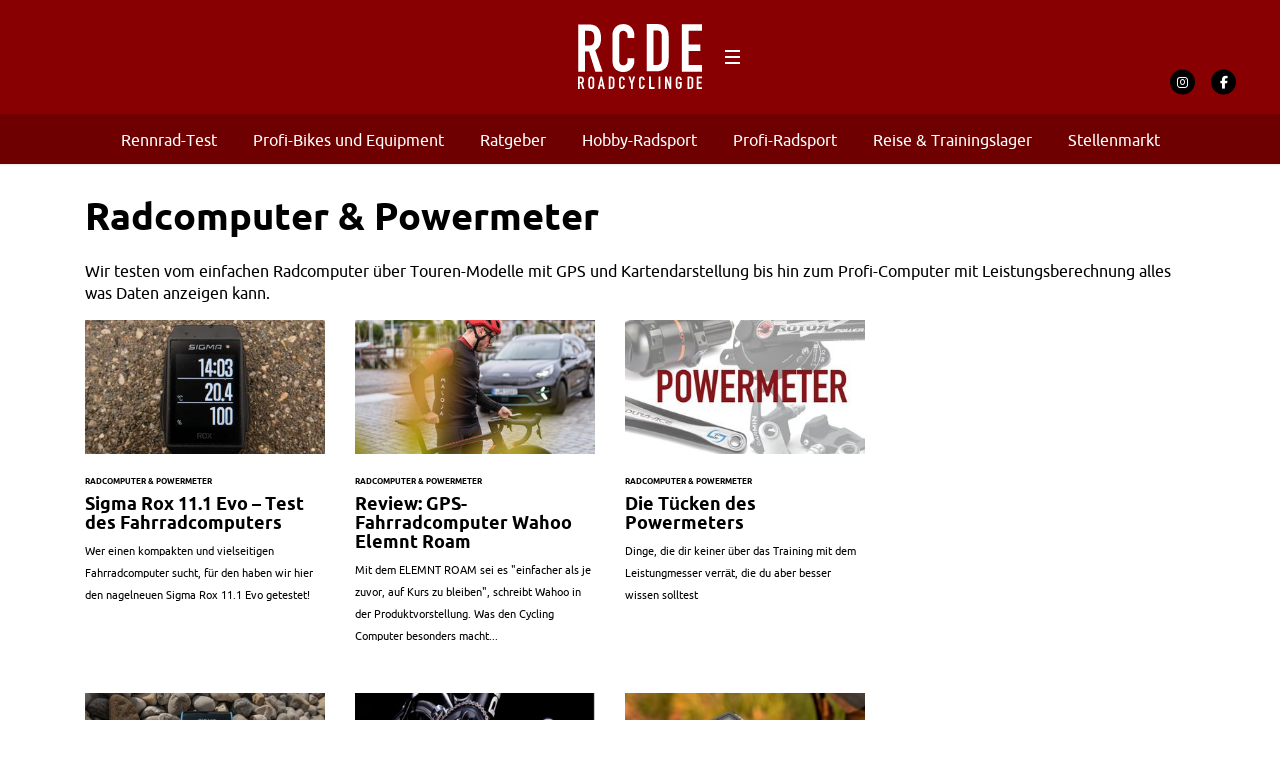

--- FILE ---
content_type: text/html; charset=UTF-8
request_url: https://roadcycling.de/rennrad-ausruestung/tests/komponenten/radcomputer-powermeter
body_size: 24626
content:
<!DOCTYPE html><!--[if lt IE 7]> <html class="coresites-production" lang="de" class="lt-ie9 lt-ie8 lt-ie7"> <![endif]--><!--[if IE 7]>    <html class="coresites-production" lang="de" class="lt-ie9 lt-ie8"> <![endif]--><!--[if IE 8]>    <html class="coresites-production" lang="de" class="lt-ie9"> <![endif]--><!--[if IE 9]>    <html class="coresites-production" lang="de" class="lt-ie10"> <![endif]--><!--[if gt IE 9]><!--><html class="coresites-production" lang="de"><!--<![endif]--><head><script>var __ezHttpConsent={setByCat:function(src,tagType,attributes,category,force,customSetScriptFn=null){var setScript=function(){if(force||window.ezTcfConsent[category]){if(typeof customSetScriptFn==='function'){customSetScriptFn();}else{var scriptElement=document.createElement(tagType);scriptElement.src=src;attributes.forEach(function(attr){for(var key in attr){if(attr.hasOwnProperty(key)){scriptElement.setAttribute(key,attr[key]);}}});var firstScript=document.getElementsByTagName(tagType)[0];firstScript.parentNode.insertBefore(scriptElement,firstScript);}}};if(force||(window.ezTcfConsent&&window.ezTcfConsent.loaded)){setScript();}else if(typeof getEzConsentData==="function"){getEzConsentData().then(function(ezTcfConsent){if(ezTcfConsent&&ezTcfConsent.loaded){setScript();}else{console.error("cannot get ez consent data");force=true;setScript();}});}else{force=true;setScript();console.error("getEzConsentData is not a function");}},};</script>
<script>var ezTcfConsent=window.ezTcfConsent?window.ezTcfConsent:{loaded:false,store_info:false,develop_and_improve_services:false,measure_ad_performance:false,measure_content_performance:false,select_basic_ads:false,create_ad_profile:false,select_personalized_ads:false,create_content_profile:false,select_personalized_content:false,understand_audiences:false,use_limited_data_to_select_content:false,};function getEzConsentData(){return new Promise(function(resolve){document.addEventListener("ezConsentEvent",function(event){var ezTcfConsent=event.detail.ezTcfConsent;resolve(ezTcfConsent);});});}</script>
<script>if(typeof _setEzCookies!=='function'){function _setEzCookies(ezConsentData){var cookies=window.ezCookieQueue;for(var i=0;i<cookies.length;i++){var cookie=cookies[i];if(ezConsentData&&ezConsentData.loaded&&ezConsentData[cookie.tcfCategory]){document.cookie=cookie.name+"="+cookie.value;}}}}
window.ezCookieQueue=window.ezCookieQueue||[];if(typeof addEzCookies!=='function'){function addEzCookies(arr){window.ezCookieQueue=[...window.ezCookieQueue,...arr];}}
addEzCookies([{name:"ezoab_367059",value:"mod102-c; Path=/; Domain=roadcycling.de; Max-Age=7200",tcfCategory:"store_info",isEzoic:"true",},{name:"ezosuibasgeneris-1",value:"a81a5d53-03d0-44ff-63a3-3b7e554602a7; Path=/; Domain=roadcycling.de; Expires=Sat, 23 Jan 2027 02:17:46 UTC; Secure; SameSite=None",tcfCategory:"understand_audiences",isEzoic:"true",}]);if(window.ezTcfConsent&&window.ezTcfConsent.loaded){_setEzCookies(window.ezTcfConsent);}else if(typeof getEzConsentData==="function"){getEzConsentData().then(function(ezTcfConsent){if(ezTcfConsent&&ezTcfConsent.loaded){_setEzCookies(window.ezTcfConsent);}else{console.error("cannot get ez consent data");_setEzCookies(window.ezTcfConsent);}});}else{console.error("getEzConsentData is not a function");_setEzCookies(window.ezTcfConsent);}</script><script type="text/javascript" data-ezscrex='false' data-cfasync='false'>window._ezaq = Object.assign({"edge_cache_status":12,"edge_response_time":1701,"url":"https://roadcycling.de/rennrad-ausruestung/tests/komponenten/radcomputer-powermeter"}, typeof window._ezaq !== "undefined" ? window._ezaq : {});</script><script type="text/javascript" data-ezscrex='false' data-cfasync='false'>window._ezaq = Object.assign({"ab_test_id":"mod102-c"}, typeof window._ezaq !== "undefined" ? window._ezaq : {});window.__ez=window.__ez||{};window.__ez.tf={};</script><script type="text/javascript" data-ezscrex='false' data-cfasync='false'>window.ezDisableAds = true;</script><meta charset="UTF-8"/>
<script data-ezscrex='false' data-cfasync='false' data-pagespeed-no-defer>var __ez=__ez||{};__ez.stms=Date.now();__ez.evt={};__ez.script={};__ez.ck=__ez.ck||{};__ez.template={};__ez.template.isOrig=true;window.__ezScriptHost="//www.ezojs.com";__ez.queue=__ez.queue||function(){var e=0,i=0,t=[],n=!1,o=[],r=[],s=!0,a=function(e,i,n,o,r,s,a){var l=arguments.length>7&&void 0!==arguments[7]?arguments[7]:window,d=this;this.name=e,this.funcName=i,this.parameters=null===n?null:w(n)?n:[n],this.isBlock=o,this.blockedBy=r,this.deleteWhenComplete=s,this.isError=!1,this.isComplete=!1,this.isInitialized=!1,this.proceedIfError=a,this.fWindow=l,this.isTimeDelay=!1,this.process=function(){f("... func = "+e),d.isInitialized=!0,d.isComplete=!0,f("... func.apply: "+e);var i=d.funcName.split("."),n=null,o=this.fWindow||window;i.length>3||(n=3===i.length?o[i[0]][i[1]][i[2]]:2===i.length?o[i[0]][i[1]]:o[d.funcName]),null!=n&&n.apply(null,this.parameters),!0===d.deleteWhenComplete&&delete t[e],!0===d.isBlock&&(f("----- F'D: "+d.name),m())}},l=function(e,i,t,n,o,r,s){var a=arguments.length>7&&void 0!==arguments[7]?arguments[7]:window,l=this;this.name=e,this.path=i,this.async=o,this.defer=r,this.isBlock=t,this.blockedBy=n,this.isInitialized=!1,this.isError=!1,this.isComplete=!1,this.proceedIfError=s,this.fWindow=a,this.isTimeDelay=!1,this.isPath=function(e){return"/"===e[0]&&"/"!==e[1]},this.getSrc=function(e){return void 0!==window.__ezScriptHost&&this.isPath(e)&&"banger.js"!==this.name?window.__ezScriptHost+e:e},this.process=function(){l.isInitialized=!0,f("... file = "+e);var i=this.fWindow?this.fWindow.document:document,t=i.createElement("script");t.src=this.getSrc(this.path),!0===o?t.async=!0:!0===r&&(t.defer=!0),t.onerror=function(){var e={url:window.location.href,name:l.name,path:l.path,user_agent:window.navigator.userAgent};"undefined"!=typeof _ezaq&&(e.pageview_id=_ezaq.page_view_id);var i=encodeURIComponent(JSON.stringify(e)),t=new XMLHttpRequest;t.open("GET","//g.ezoic.net/ezqlog?d="+i,!0),t.send(),f("----- ERR'D: "+l.name),l.isError=!0,!0===l.isBlock&&m()},t.onreadystatechange=t.onload=function(){var e=t.readyState;f("----- F'D: "+l.name),e&&!/loaded|complete/.test(e)||(l.isComplete=!0,!0===l.isBlock&&m())},i.getElementsByTagName("head")[0].appendChild(t)}},d=function(e,i){this.name=e,this.path="",this.async=!1,this.defer=!1,this.isBlock=!1,this.blockedBy=[],this.isInitialized=!0,this.isError=!1,this.isComplete=i,this.proceedIfError=!1,this.isTimeDelay=!1,this.process=function(){}};function c(e,i,n,s,a,d,c,u,f){var m=new l(e,i,n,s,a,d,c,f);!0===u?o[e]=m:r[e]=m,t[e]=m,h(m)}function h(e){!0!==u(e)&&0!=s&&e.process()}function u(e){if(!0===e.isTimeDelay&&!1===n)return f(e.name+" blocked = TIME DELAY!"),!0;if(w(e.blockedBy))for(var i=0;i<e.blockedBy.length;i++){var o=e.blockedBy[i];if(!1===t.hasOwnProperty(o))return f(e.name+" blocked = "+o),!0;if(!0===e.proceedIfError&&!0===t[o].isError)return!1;if(!1===t[o].isComplete)return f(e.name+" blocked = "+o),!0}return!1}function f(e){var i=window.location.href,t=new RegExp("[?&]ezq=([^&#]*)","i").exec(i);"1"===(t?t[1]:null)&&console.debug(e)}function m(){++e>200||(f("let's go"),p(o),p(r))}function p(e){for(var i in e)if(!1!==e.hasOwnProperty(i)){var t=e[i];!0===t.isComplete||u(t)||!0===t.isInitialized||!0===t.isError?!0===t.isError?f(t.name+": error"):!0===t.isComplete?f(t.name+": complete already"):!0===t.isInitialized&&f(t.name+": initialized already"):t.process()}}function w(e){return"[object Array]"==Object.prototype.toString.call(e)}return window.addEventListener("load",(function(){setTimeout((function(){n=!0,f("TDELAY -----"),m()}),5e3)}),!1),{addFile:c,addFileOnce:function(e,i,n,o,r,s,a,l,d){t[e]||c(e,i,n,o,r,s,a,l,d)},addDelayFile:function(e,i){var n=new l(e,i,!1,[],!1,!1,!0);n.isTimeDelay=!0,f(e+" ...  FILE! TDELAY"),r[e]=n,t[e]=n,h(n)},addFunc:function(e,n,s,l,d,c,u,f,m,p){!0===c&&(e=e+"_"+i++);var w=new a(e,n,s,l,d,u,f,p);!0===m?o[e]=w:r[e]=w,t[e]=w,h(w)},addDelayFunc:function(e,i,n){var o=new a(e,i,n,!1,[],!0,!0);o.isTimeDelay=!0,f(e+" ...  FUNCTION! TDELAY"),r[e]=o,t[e]=o,h(o)},items:t,processAll:m,setallowLoad:function(e){s=e},markLoaded:function(e){if(e&&0!==e.length){if(e in t){var i=t[e];!0===i.isComplete?f(i.name+" "+e+": error loaded duplicate"):(i.isComplete=!0,i.isInitialized=!0)}else t[e]=new d(e,!0);f("markLoaded dummyfile: "+t[e].name)}},logWhatsBlocked:function(){for(var e in t)!1!==t.hasOwnProperty(e)&&u(t[e])}}}();__ez.evt.add=function(e,t,n){e.addEventListener?e.addEventListener(t,n,!1):e.attachEvent?e.attachEvent("on"+t,n):e["on"+t]=n()},__ez.evt.remove=function(e,t,n){e.removeEventListener?e.removeEventListener(t,n,!1):e.detachEvent?e.detachEvent("on"+t,n):delete e["on"+t]};__ez.script.add=function(e){var t=document.createElement("script");t.src=e,t.async=!0,t.type="text/javascript",document.getElementsByTagName("head")[0].appendChild(t)};__ez.dot=__ez.dot||{};__ez.queue.addFileOnce('/detroitchicago/boise.js', '/detroitchicago/boise.js?gcb=195-1&cb=5', true, [], true, false, true, false);__ez.queue.addFileOnce('/parsonsmaize/abilene.js', '/parsonsmaize/abilene.js?gcb=195-1&cb=e80eca0cdb', true, [], true, false, true, false);__ez.queue.addFileOnce('/parsonsmaize/mulvane.js', '/parsonsmaize/mulvane.js?gcb=195-1&cb=e75e48eec0', true, ['/parsonsmaize/abilene.js'], true, false, true, false);__ez.queue.addFileOnce('/detroitchicago/birmingham.js', '/detroitchicago/birmingham.js?gcb=195-1&cb=539c47377c', true, ['/parsonsmaize/abilene.js'], true, false, true, false);</script>
<script data-ezscrex="false" type="text/javascript" data-cfasync="false">window._ezaq = Object.assign({"ad_cache_level":0,"adpicker_placement_cnt":0,"ai_placeholder_cache_level":0,"ai_placeholder_placement_cnt":-1,"domain":"roadcycling.de","domain_id":367059,"ezcache_level":1,"ezcache_skip_code":0,"has_bad_image":0,"has_bad_words":0,"is_sitespeed":0,"lt_cache_level":0,"response_size":133811,"response_size_orig":128007,"response_time_orig":1691,"template_id":120,"url":"https://roadcycling.de/rennrad-ausruestung/tests/komponenten/radcomputer-powermeter","word_count":0,"worst_bad_word_level":0}, typeof window._ezaq !== "undefined" ? window._ezaq : {});__ez.queue.markLoaded('ezaqBaseReady');</script>
<script type='text/javascript' data-ezscrex='false' data-cfasync='false'>
window.ezAnalyticsStatic = true;

function analyticsAddScript(script) {
	var ezDynamic = document.createElement('script');
	ezDynamic.type = 'text/javascript';
	ezDynamic.innerHTML = script;
	document.head.appendChild(ezDynamic);
}
function getCookiesWithPrefix() {
    var allCookies = document.cookie.split(';');
    var cookiesWithPrefix = {};

    for (var i = 0; i < allCookies.length; i++) {
        var cookie = allCookies[i].trim();

        for (var j = 0; j < arguments.length; j++) {
            var prefix = arguments[j];
            if (cookie.indexOf(prefix) === 0) {
                var cookieParts = cookie.split('=');
                var cookieName = cookieParts[0];
                var cookieValue = cookieParts.slice(1).join('=');
                cookiesWithPrefix[cookieName] = decodeURIComponent(cookieValue);
                break; // Once matched, no need to check other prefixes
            }
        }
    }

    return cookiesWithPrefix;
}
function productAnalytics() {
	var d = {"pr":[6],"omd5":"5d2a59cf1127d42d56d3a821296af3f0","nar":"risk score"};
	d.u = _ezaq.url;
	d.p = _ezaq.page_view_id;
	d.v = _ezaq.visit_uuid;
	d.ab = _ezaq.ab_test_id;
	d.e = JSON.stringify(_ezaq);
	d.ref = document.referrer;
	d.c = getCookiesWithPrefix('active_template', 'ez', 'lp_');
	if(typeof ez_utmParams !== 'undefined') {
		d.utm = ez_utmParams;
	}

	var dataText = JSON.stringify(d);
	var xhr = new XMLHttpRequest();
	xhr.open('POST','/ezais/analytics?cb=1', true);
	xhr.onload = function () {
		if (xhr.status!=200) {
            return;
		}

        if(document.readyState !== 'loading') {
            analyticsAddScript(xhr.response);
            return;
        }

        var eventFunc = function() {
            if(document.readyState === 'loading') {
                return;
            }
            document.removeEventListener('readystatechange', eventFunc, false);
            analyticsAddScript(xhr.response);
        };

        document.addEventListener('readystatechange', eventFunc, false);
	};
	xhr.setRequestHeader('Content-Type','text/plain');
	xhr.send(dataText);
}
__ez.queue.addFunc("productAnalytics", "productAnalytics", null, true, ['ezaqBaseReady'], false, false, false, true);
</script><base href="https://roadcycling.de/rennrad-ausruestung/tests/komponenten/radcomputer-powermeter"/>
    <title>Radcomputer &amp; Powermeter - Roadcycling DE</title>
    
    <meta content="width=device-width, initial-scale=1, maximum-scale=1" name="viewport"/>
    <meta http-equiv="X-UA-Compatible" content="IE=Edge"/>
    <meta content="yes" name="apple-mobile-web-app-capable"/>
    <meta content="black-translucent" name="apple-mobile-web-app-status-bar-style"/>
    <meta name="google-adsense-account" content="ca-pub-6151467189423510"/>
    <link rel="profile" href="http://gmpg.org/xfn/11"/>
        <link rel="alternate" type="application/rss+xml" title="RSS 2.0" href="https://roadcycling.de/feed"/>
    <link rel="alternate" type="text/xml" title="RSS .92" href="https://roadcycling.de/feed/rss"/>
    <link rel="alternate" type="application/atom+xml" title="Atom 0.3" href="https://roadcycling.de/feed/atom"/>
    <link rel="alternate" type="application/rss+xml" title="Roadcycling DE RSS Comments Feed" href="https://roadcycling.de/comments/feed"/>
    <link rel="icon" href="https://roadcycling.de/wp-content/themes/roadcyclingde/theme/assets/images/favicon.ico?t=98d56d6ca28419f60e0919fe6f0e58d4dd93b687"/>
    <link rel="apple-touch-icon" sizes="57x57" href="https://roadcycling.de/wp-content/themes/roadcyclingde/theme/assets/images/apple-touch-icon-57x57.png?t=98d56d6ca28419f60e0919fe6f0e58d4dd93b687"/>
    <link rel="apple-touch-icon" sizes="144x144" href="https://roadcycling.de/wp-content/themes/roadcyclingde/theme/assets/images/apple-touch-icon-144x144.png?t=98d56d6ca28419f60e0919fe6f0e58d4dd93b687"/>

    
    <!-- GoogleJS -->
    <script type="text/javascript" src="//native.sharethrough.com/assets/sfp.js" defer="defer"></script>
<script>
	var googletag = googletag || {};
	googletag.cmd = googletag.cmd || [];
	(function() {
	var gads = document.createElement('script');
	gads.async = true;
	gads.type = 'text/javascript';
	var useSSL = 'https:' == document.location.protocol;
	gads.src = (useSSL ? 'https:' : 'http:') +
	'//www.googletagservices.com/tag/js/gpt.js';
	var node = document.getElementsByTagName('script')[0];
	node.parentNode.insertBefore(gads, node);
	})();
</script>

<script>
	googletag.cmd.push(function() {

    googletag.pubads().enableSingleRequest();
    googletag.pubads().collapseEmptyDivs();
    googletag.pubads().disableInitialLoad();
    googletag.enableServices();
	});
</script><script type="text/javascript">var dataLayer = [{"_type":"siteData","platform":"wordpress","config":{"infiniteScroll":{"splitposts":null,"delay":"0"},"inlineVideoAds":null,"polar":{"relatedSlots":null},"infiniteArticle":"article"},"websiteName":"Roadcycling DE","websiteSite":"roadcyclingde","websiteSlug":"roadcyclingde\/theme","shareThrough":false,"gtm.blacklist":["ga","ua"]},{"_type":"singleData","ads":true,"page":"archive","postCategory":"radcomputer-powermeter","postCategories":["rennrad-ausruestung","radcomputer-powermeter","tests"],"section":"radcomputer-powermeter"}]</script><!-- GOOGLE UNIVERSAL ANALYTICS -->
<script>
  var gaProperty = 'UA-98094774-5';
  var disableStr = 'ga-disable-' + gaProperty;
  if (document.cookie.indexOf(disableStr + '=true') > -1) {
      window[disableStr] = true;
  }
  function gaOptout() {
      document.cookie = disableStr + '=true; expires=Thu, 31 Dec 2099 23:59:59 UTC; path=/';
      window[disableStr] = true;
      alert('Das Tracking ist jetzt deaktiviert');
  }

  (function(i,s,o,g,r,a,m){i['GoogleAnalyticsObject']=r;i[r]=i[r]||function(){
  (i[r].q=i[r].q||[]).push(arguments)},i[r].l=1*new Date();a=s.createElement(o),
  m=s.getElementsByTagName(o)[0];a.async=1;a.src=g;m.parentNode.insertBefore(a,m)
  })(window,document,'script','//www.google-analytics.com/analytics.js','ga');

  ga('create', 'UA-98094774-5', {
    "cookieDomain": 'roadcycling.de',
    "siteSpeedSampleRate": 10,
    "name": "site"
  });

  ga('site.require', 'displayfeatures');
  ga('site.require', 'linker');
  ga('site.require', 'linkid', 'linkid.js');

      ga('site.set', 'dimension1', 'radcomputer-powermeter'); // category
    // Commented because "Custom dimensions cannot be deleted, but you can disable them. You should avoid trying to reuse custom dimensions."
    // ga('site.set', 'dimension2', ''); // logged_in
    // ga('site.set', 'dimension3', ''); // player_pref
    ga('site.set', 'dimension4', 'RCDE '); // author_name
    ga('site.set', 'dimension5', '2022-01-21 09:00:26'); // publish_date
    ga('site.set', 'dimension6', 'article'); // post_type
    ga('site.set', 'dimension7', "fahrradcomputer,featured news,rox 11.1 evo,sigma,tacho,test,trainingscomputer"); // post tags
  
  
  
  
</script>
    <!-- /GoogleJS -->

    
<meta name="googlebot-news" content="noindex"/>
<meta property="fb:pages" content="1429446600641453"/>
<meta property="fb:app_id" content=""/>
<meta property="og:site_name" content="Roadcycling DE"/>
<meta property="og:url" content="https://roadcycling.de/rennrad-ausruestung/tests/komponenten/radcomputer-powermeter"/>
<meta property="og:type" content="blog"/>
<meta property="og:title" content="Radcomputer &amp; Powermeter - Roadcycling DE"/>
<meta property="og:image:secure_url" content="https://roadcycling.de/wp-content/themes/roadcyclingde/theme/assets/images/logo.png?t=98d56d6ca28419f60e0919fe6f0e58d4dd93b687"/>
<meta property="twitter:site" content="@"/><meta name="robots" content="index, follow, max-image-preview:large, max-snippet:-1, max-video-preview:-1"/>

	<!-- This site is optimized with the Yoast SEO plugin v23.9 - https://yoast.com/wordpress/plugins/seo/ -->
	<link rel="canonical" href="https://roadcycling.de/rennrad-ausruestung/tests/komponenten/radcomputer-powermeter"/>
	<link rel="next" href="https://roadcycling.de/rennrad-ausruestung/tests/komponenten/radcomputer-powermeter/page/2"/>
	<script type="application/ld+json" class="yoast-schema-graph">{"@context":"https://schema.org","@graph":[{"@type":"CollectionPage","@id":"https://roadcycling.de/rennrad-ausruestung/tests/komponenten/radcomputer-powermeter","url":"https://roadcycling.de/rennrad-ausruestung/tests/komponenten/radcomputer-powermeter","name":"Radcomputer &amp; Powermeter - Roadcycling DE","isPartOf":{"@id":"https://roadcycling.de/#website"},"primaryImageOfPage":{"@id":"https://roadcycling.de/rennrad-ausruestung/tests/komponenten/radcomputer-powermeter#primaryimage"},"image":{"@id":"https://roadcycling.de/rennrad-ausruestung/tests/komponenten/radcomputer-powermeter#primaryimage"},"thumbnailUrl":"https://s3-eu-west-1.amazonaws.com/assets.pukit.de/roadcyclingde/wp-content/uploads/2021/12/Sigma-Rox-11.1-Evo-RCDE-1.jpg","breadcrumb":{"@id":"https://roadcycling.de/rennrad-ausruestung/tests/komponenten/radcomputer-powermeter#breadcrumb"},"inLanguage":"de"},{"@type":"ImageObject","inLanguage":"de","@id":"https://roadcycling.de/rennrad-ausruestung/tests/komponenten/radcomputer-powermeter#primaryimage","url":"https://s3-eu-west-1.amazonaws.com/assets.pukit.de/roadcyclingde/wp-content/uploads/2021/12/Sigma-Rox-11.1-Evo-RCDE-1.jpg","contentUrl":"https://s3-eu-west-1.amazonaws.com/assets.pukit.de/roadcyclingde/wp-content/uploads/2021/12/Sigma-Rox-11.1-Evo-RCDE-1.jpg","width":1920,"height":1405},{"@type":"BreadcrumbList","@id":"https://roadcycling.de/rennrad-ausruestung/tests/komponenten/radcomputer-powermeter#breadcrumb","itemListElement":[{"@type":"ListItem","position":1,"name":"Home","item":"https://roadcycling.de/"},{"@type":"ListItem","position":2,"name":"Ausrüstung","item":"https://roadcycling.de/rennrad-ausruestung"},{"@type":"ListItem","position":3,"name":"Tests","item":"https://roadcycling.de/rennrad-ausruestung/tests"},{"@type":"ListItem","position":4,"name":"Komponenten","item":"https://roadcycling.de/rennrad-ausruestung/tests/komponenten"},{"@type":"ListItem","position":5,"name":"Radcomputer &amp; Powermeter"}]},{"@type":"WebSite","@id":"https://roadcycling.de/#website","url":"https://roadcycling.de/","name":"Roadcycling DE","description":"Rennrad-Magazin - Radsport, Rennrad, Komponenten und Zubehör","potentialAction":[{"@type":"SearchAction","target":{"@type":"EntryPoint","urlTemplate":"https://roadcycling.de/?s={search_term_string}"},"query-input":{"@type":"PropertyValueSpecification","valueRequired":true,"valueName":"search_term_string"}}],"inLanguage":"de"}]}</script>
	<!-- / Yoast SEO plugin. -->


<link rel="dns-prefetch" href="//www.dwin2.com"/>
<link rel="dns-prefetch" href="//tags.crwdcntrl.net"/>
<link rel="dns-prefetch" href="//s3-eu-west-1.amazonaws.com"/>
<script type="text/javascript">
/* <![CDATA[ */
window._wpemojiSettings = {"baseUrl":"https:\/\/s.w.org\/images\/core\/emoji\/15.0.3\/72x72\/","ext":".png","svgUrl":"https:\/\/s.w.org\/images\/core\/emoji\/15.0.3\/svg\/","svgExt":".svg","source":{"concatemoji":"https:\/\/roadcycling.de\/wp-includes\/js\/wp-emoji-release.min.js?ver=6.6.4"}};
/*! This file is auto-generated */
!function(i,n){var o,s,e;function c(e){try{var t={supportTests:e,timestamp:(new Date).valueOf()};sessionStorage.setItem(o,JSON.stringify(t))}catch(e){}}function p(e,t,n){e.clearRect(0,0,e.canvas.width,e.canvas.height),e.fillText(t,0,0);var t=new Uint32Array(e.getImageData(0,0,e.canvas.width,e.canvas.height).data),r=(e.clearRect(0,0,e.canvas.width,e.canvas.height),e.fillText(n,0,0),new Uint32Array(e.getImageData(0,0,e.canvas.width,e.canvas.height).data));return t.every(function(e,t){return e===r[t]})}function u(e,t,n){switch(t){case"flag":return n(e,"\ud83c\udff3\ufe0f\u200d\u26a7\ufe0f","\ud83c\udff3\ufe0f\u200b\u26a7\ufe0f")?!1:!n(e,"\ud83c\uddfa\ud83c\uddf3","\ud83c\uddfa\u200b\ud83c\uddf3")&&!n(e,"\ud83c\udff4\udb40\udc67\udb40\udc62\udb40\udc65\udb40\udc6e\udb40\udc67\udb40\udc7f","\ud83c\udff4\u200b\udb40\udc67\u200b\udb40\udc62\u200b\udb40\udc65\u200b\udb40\udc6e\u200b\udb40\udc67\u200b\udb40\udc7f");case"emoji":return!n(e,"\ud83d\udc26\u200d\u2b1b","\ud83d\udc26\u200b\u2b1b")}return!1}function f(e,t,n){var r="undefined"!=typeof WorkerGlobalScope&&self instanceof WorkerGlobalScope?new OffscreenCanvas(300,150):i.createElement("canvas"),a=r.getContext("2d",{willReadFrequently:!0}),o=(a.textBaseline="top",a.font="600 32px Arial",{});return e.forEach(function(e){o[e]=t(a,e,n)}),o}function t(e){var t=i.createElement("script");t.src=e,t.defer=!0,i.head.appendChild(t)}"undefined"!=typeof Promise&&(o="wpEmojiSettingsSupports",s=["flag","emoji"],n.supports={everything:!0,everythingExceptFlag:!0},e=new Promise(function(e){i.addEventListener("DOMContentLoaded",e,{once:!0})}),new Promise(function(t){var n=function(){try{var e=JSON.parse(sessionStorage.getItem(o));if("object"==typeof e&&"number"==typeof e.timestamp&&(new Date).valueOf()<e.timestamp+604800&&"object"==typeof e.supportTests)return e.supportTests}catch(e){}return null}();if(!n){if("undefined"!=typeof Worker&&"undefined"!=typeof OffscreenCanvas&&"undefined"!=typeof URL&&URL.createObjectURL&&"undefined"!=typeof Blob)try{var e="postMessage("+f.toString()+"("+[JSON.stringify(s),u.toString(),p.toString()].join(",")+"));",r=new Blob([e],{type:"text/javascript"}),a=new Worker(URL.createObjectURL(r),{name:"wpTestEmojiSupports"});return void(a.onmessage=function(e){c(n=e.data),a.terminate(),t(n)})}catch(e){}c(n=f(s,u,p))}t(n)}).then(function(e){for(var t in e)n.supports[t]=e[t],n.supports.everything=n.supports.everything&&n.supports[t],"flag"!==t&&(n.supports.everythingExceptFlag=n.supports.everythingExceptFlag&&n.supports[t]);n.supports.everythingExceptFlag=n.supports.everythingExceptFlag&&!n.supports.flag,n.DOMReady=!1,n.readyCallback=function(){n.DOMReady=!0}}).then(function(){return e}).then(function(){var e;n.supports.everything||(n.readyCallback(),(e=n.source||{}).concatemoji?t(e.concatemoji):e.wpemoji&&e.twemoji&&(t(e.twemoji),t(e.wpemoji)))}))}((window,document),window._wpemojiSettings);
/* ]]> */
</script>
<link rel="stylesheet" id="tribe-events-pro-mini-calendar-block-styles-css" href="https://roadcycling.de/wp-content/plugins/events-calendar-pro/src/resources/css/tribe-events-pro-mini-calendar-block.min.css?ver=7.0.0" type="text/css" media="all"/>
<style id="wp-emoji-styles-inline-css" type="text/css">

	img.wp-smiley, img.emoji {
		display: inline !important;
		border: none !important;
		box-shadow: none !important;
		height: 1em !important;
		width: 1em !important;
		margin: 0 0.07em !important;
		vertical-align: -0.1em !important;
		background: none !important;
		padding: 0 !important;
	}
</style>
<link rel="stylesheet" id="wp-block-library-css" href="https://roadcycling.de/wp-includes/css/dist/block-library/style.min.css?ver=6.6.4" type="text/css" media="all"/>
<style id="classic-theme-styles-inline-css" type="text/css">
/*! This file is auto-generated */
.wp-block-button__link{color:#fff;background-color:#32373c;border-radius:9999px;box-shadow:none;text-decoration:none;padding:calc(.667em + 2px) calc(1.333em + 2px);font-size:1.125em}.wp-block-file__button{background:#32373c;color:#fff;text-decoration:none}
</style>
<style id="global-styles-inline-css" type="text/css">
:root{--wp--preset--aspect-ratio--square: 1;--wp--preset--aspect-ratio--4-3: 4/3;--wp--preset--aspect-ratio--3-4: 3/4;--wp--preset--aspect-ratio--3-2: 3/2;--wp--preset--aspect-ratio--2-3: 2/3;--wp--preset--aspect-ratio--16-9: 16/9;--wp--preset--aspect-ratio--9-16: 9/16;--wp--preset--color--black: #000000;--wp--preset--color--cyan-bluish-gray: #abb8c3;--wp--preset--color--white: #ffffff;--wp--preset--color--pale-pink: #f78da7;--wp--preset--color--vivid-red: #cf2e2e;--wp--preset--color--luminous-vivid-orange: #ff6900;--wp--preset--color--luminous-vivid-amber: #fcb900;--wp--preset--color--light-green-cyan: #7bdcb5;--wp--preset--color--vivid-green-cyan: #00d084;--wp--preset--color--pale-cyan-blue: #8ed1fc;--wp--preset--color--vivid-cyan-blue: #0693e3;--wp--preset--color--vivid-purple: #9b51e0;--wp--preset--gradient--vivid-cyan-blue-to-vivid-purple: linear-gradient(135deg,rgba(6,147,227,1) 0%,rgb(155,81,224) 100%);--wp--preset--gradient--light-green-cyan-to-vivid-green-cyan: linear-gradient(135deg,rgb(122,220,180) 0%,rgb(0,208,130) 100%);--wp--preset--gradient--luminous-vivid-amber-to-luminous-vivid-orange: linear-gradient(135deg,rgba(252,185,0,1) 0%,rgba(255,105,0,1) 100%);--wp--preset--gradient--luminous-vivid-orange-to-vivid-red: linear-gradient(135deg,rgba(255,105,0,1) 0%,rgb(207,46,46) 100%);--wp--preset--gradient--very-light-gray-to-cyan-bluish-gray: linear-gradient(135deg,rgb(238,238,238) 0%,rgb(169,184,195) 100%);--wp--preset--gradient--cool-to-warm-spectrum: linear-gradient(135deg,rgb(74,234,220) 0%,rgb(151,120,209) 20%,rgb(207,42,186) 40%,rgb(238,44,130) 60%,rgb(251,105,98) 80%,rgb(254,248,76) 100%);--wp--preset--gradient--blush-light-purple: linear-gradient(135deg,rgb(255,206,236) 0%,rgb(152,150,240) 100%);--wp--preset--gradient--blush-bordeaux: linear-gradient(135deg,rgb(254,205,165) 0%,rgb(254,45,45) 50%,rgb(107,0,62) 100%);--wp--preset--gradient--luminous-dusk: linear-gradient(135deg,rgb(255,203,112) 0%,rgb(199,81,192) 50%,rgb(65,88,208) 100%);--wp--preset--gradient--pale-ocean: linear-gradient(135deg,rgb(255,245,203) 0%,rgb(182,227,212) 50%,rgb(51,167,181) 100%);--wp--preset--gradient--electric-grass: linear-gradient(135deg,rgb(202,248,128) 0%,rgb(113,206,126) 100%);--wp--preset--gradient--midnight: linear-gradient(135deg,rgb(2,3,129) 0%,rgb(40,116,252) 100%);--wp--preset--font-size--small: 13px;--wp--preset--font-size--medium: 20px;--wp--preset--font-size--large: 36px;--wp--preset--font-size--x-large: 42px;--wp--preset--spacing--20: 0.44rem;--wp--preset--spacing--30: 0.67rem;--wp--preset--spacing--40: 1rem;--wp--preset--spacing--50: 1.5rem;--wp--preset--spacing--60: 2.25rem;--wp--preset--spacing--70: 3.38rem;--wp--preset--spacing--80: 5.06rem;--wp--preset--shadow--natural: 6px 6px 9px rgba(0, 0, 0, 0.2);--wp--preset--shadow--deep: 12px 12px 50px rgba(0, 0, 0, 0.4);--wp--preset--shadow--sharp: 6px 6px 0px rgba(0, 0, 0, 0.2);--wp--preset--shadow--outlined: 6px 6px 0px -3px rgba(255, 255, 255, 1), 6px 6px rgba(0, 0, 0, 1);--wp--preset--shadow--crisp: 6px 6px 0px rgba(0, 0, 0, 1);}:where(.is-layout-flex){gap: 0.5em;}:where(.is-layout-grid){gap: 0.5em;}body .is-layout-flex{display: flex;}.is-layout-flex{flex-wrap: wrap;align-items: center;}.is-layout-flex > :is(*, div){margin: 0;}body .is-layout-grid{display: grid;}.is-layout-grid > :is(*, div){margin: 0;}:where(.wp-block-columns.is-layout-flex){gap: 2em;}:where(.wp-block-columns.is-layout-grid){gap: 2em;}:where(.wp-block-post-template.is-layout-flex){gap: 1.25em;}:where(.wp-block-post-template.is-layout-grid){gap: 1.25em;}.has-black-color{color: var(--wp--preset--color--black) !important;}.has-cyan-bluish-gray-color{color: var(--wp--preset--color--cyan-bluish-gray) !important;}.has-white-color{color: var(--wp--preset--color--white) !important;}.has-pale-pink-color{color: var(--wp--preset--color--pale-pink) !important;}.has-vivid-red-color{color: var(--wp--preset--color--vivid-red) !important;}.has-luminous-vivid-orange-color{color: var(--wp--preset--color--luminous-vivid-orange) !important;}.has-luminous-vivid-amber-color{color: var(--wp--preset--color--luminous-vivid-amber) !important;}.has-light-green-cyan-color{color: var(--wp--preset--color--light-green-cyan) !important;}.has-vivid-green-cyan-color{color: var(--wp--preset--color--vivid-green-cyan) !important;}.has-pale-cyan-blue-color{color: var(--wp--preset--color--pale-cyan-blue) !important;}.has-vivid-cyan-blue-color{color: var(--wp--preset--color--vivid-cyan-blue) !important;}.has-vivid-purple-color{color: var(--wp--preset--color--vivid-purple) !important;}.has-black-background-color{background-color: var(--wp--preset--color--black) !important;}.has-cyan-bluish-gray-background-color{background-color: var(--wp--preset--color--cyan-bluish-gray) !important;}.has-white-background-color{background-color: var(--wp--preset--color--white) !important;}.has-pale-pink-background-color{background-color: var(--wp--preset--color--pale-pink) !important;}.has-vivid-red-background-color{background-color: var(--wp--preset--color--vivid-red) !important;}.has-luminous-vivid-orange-background-color{background-color: var(--wp--preset--color--luminous-vivid-orange) !important;}.has-luminous-vivid-amber-background-color{background-color: var(--wp--preset--color--luminous-vivid-amber) !important;}.has-light-green-cyan-background-color{background-color: var(--wp--preset--color--light-green-cyan) !important;}.has-vivid-green-cyan-background-color{background-color: var(--wp--preset--color--vivid-green-cyan) !important;}.has-pale-cyan-blue-background-color{background-color: var(--wp--preset--color--pale-cyan-blue) !important;}.has-vivid-cyan-blue-background-color{background-color: var(--wp--preset--color--vivid-cyan-blue) !important;}.has-vivid-purple-background-color{background-color: var(--wp--preset--color--vivid-purple) !important;}.has-black-border-color{border-color: var(--wp--preset--color--black) !important;}.has-cyan-bluish-gray-border-color{border-color: var(--wp--preset--color--cyan-bluish-gray) !important;}.has-white-border-color{border-color: var(--wp--preset--color--white) !important;}.has-pale-pink-border-color{border-color: var(--wp--preset--color--pale-pink) !important;}.has-vivid-red-border-color{border-color: var(--wp--preset--color--vivid-red) !important;}.has-luminous-vivid-orange-border-color{border-color: var(--wp--preset--color--luminous-vivid-orange) !important;}.has-luminous-vivid-amber-border-color{border-color: var(--wp--preset--color--luminous-vivid-amber) !important;}.has-light-green-cyan-border-color{border-color: var(--wp--preset--color--light-green-cyan) !important;}.has-vivid-green-cyan-border-color{border-color: var(--wp--preset--color--vivid-green-cyan) !important;}.has-pale-cyan-blue-border-color{border-color: var(--wp--preset--color--pale-cyan-blue) !important;}.has-vivid-cyan-blue-border-color{border-color: var(--wp--preset--color--vivid-cyan-blue) !important;}.has-vivid-purple-border-color{border-color: var(--wp--preset--color--vivid-purple) !important;}.has-vivid-cyan-blue-to-vivid-purple-gradient-background{background: var(--wp--preset--gradient--vivid-cyan-blue-to-vivid-purple) !important;}.has-light-green-cyan-to-vivid-green-cyan-gradient-background{background: var(--wp--preset--gradient--light-green-cyan-to-vivid-green-cyan) !important;}.has-luminous-vivid-amber-to-luminous-vivid-orange-gradient-background{background: var(--wp--preset--gradient--luminous-vivid-amber-to-luminous-vivid-orange) !important;}.has-luminous-vivid-orange-to-vivid-red-gradient-background{background: var(--wp--preset--gradient--luminous-vivid-orange-to-vivid-red) !important;}.has-very-light-gray-to-cyan-bluish-gray-gradient-background{background: var(--wp--preset--gradient--very-light-gray-to-cyan-bluish-gray) !important;}.has-cool-to-warm-spectrum-gradient-background{background: var(--wp--preset--gradient--cool-to-warm-spectrum) !important;}.has-blush-light-purple-gradient-background{background: var(--wp--preset--gradient--blush-light-purple) !important;}.has-blush-bordeaux-gradient-background{background: var(--wp--preset--gradient--blush-bordeaux) !important;}.has-luminous-dusk-gradient-background{background: var(--wp--preset--gradient--luminous-dusk) !important;}.has-pale-ocean-gradient-background{background: var(--wp--preset--gradient--pale-ocean) !important;}.has-electric-grass-gradient-background{background: var(--wp--preset--gradient--electric-grass) !important;}.has-midnight-gradient-background{background: var(--wp--preset--gradient--midnight) !important;}.has-small-font-size{font-size: var(--wp--preset--font-size--small) !important;}.has-medium-font-size{font-size: var(--wp--preset--font-size--medium) !important;}.has-large-font-size{font-size: var(--wp--preset--font-size--large) !important;}.has-x-large-font-size{font-size: var(--wp--preset--font-size--x-large) !important;}
:where(.wp-block-post-template.is-layout-flex){gap: 1.25em;}:where(.wp-block-post-template.is-layout-grid){gap: 1.25em;}
:where(.wp-block-columns.is-layout-flex){gap: 2em;}:where(.wp-block-columns.is-layout-grid){gap: 2em;}
:root :where(.wp-block-pullquote){font-size: 1.5em;line-height: 1.6;}
</style>
<link rel="stylesheet" id="ap-front-styles-css" href="https://roadcycling.de/wp-content/plugins/accesspress-anonymous-post/css/frontend-style.css?ver=2.8.2" type="text/css" media="all"/>
<link rel="stylesheet" id="ihc_front_end_style-css" href="https://roadcycling.de/wp-content/plugins/indeed-membership-pro/assets/css/style.min.css?ver=12.8" type="text/css" media="all"/>
<link rel="stylesheet" id="ihc_templates_style-css" href="https://roadcycling.de/wp-content/plugins/indeed-membership-pro/assets/css/templates.min.css?ver=12.8" type="text/css" media="all"/>
<link rel="stylesheet" id="search-filter-plugin-styles-css" href="https://roadcycling.de/wp-content/plugins/search-filter-pro/public/assets/css/search-filter.min.css?ver=2.5.13" type="text/css" media="all"/>
<link rel="stylesheet" id="atkp-styles-css" href="https://roadcycling.de/wp-content/plugins/affiliate-toolkit-starter/dist/style.css?ver=6.6.4" type="text/css" media="all"/>
<style id="atkp-styles-inline-css" type="text/css">
/* Begin (global) */
.atkp-container a, .atkp-container a:visited { color: #2271b1}
.atkp-container a:hover { color: #111}
 .atkp-moreoffersinfo a,  .atkp-moreoffersinfo a:visited { color: #2271b1}  .atkp-moreoffersinfo a:hover { color: #2271b1;}
.atkp-listprice { color: #808080 !important; } 
.atkp-saleprice { color: #00000 !important; } 
.atkp-savedamount { color: #8b0000 !important; } 
.atkp-ribbon span { background: #E47911 !important; } 
.atkp-box { background-color:#ffff; border: 1px solid #ececec; border-radius: 5px; color: #111 }
.atkp-box .atkp-predicate-highlight1, .atkp-box .atkp-predicate-highlight2, .atkp-box .atkp-predicate-highlight3 {border-radius: 5px 5px   0 0;}
.atkp-button {
							    margin: 0 auto;
							    padding: 5px 15px;font-size:14px;
							    display: inline-block;
							    background-color: #f0c14b;
							    border: 1px solid #f0c14b;
							    color: #111 !important;
							    font-weight: 400;
							    -webkit-border-radius: 5px;
							    border-radius: 5px;
							    -webkit-transition: all 0.3s ease-in-out;
							    -moz-transition: all 0.3s ease-in-out;
							    transition: all 0.3s ease-in-out;
							    text-decoration: none !important;							
							}
							
							 .atkp-button:hover {
							    background-color: #f7dfa5;
							    text-decoration: none;
							}
.atkp-secondbutton {
							    margin: 0 auto;
							    padding: 5px 15px;
							    display: inline-block;
							    background-color: #f0c14b;
							    border: 1px solid #f0c14b;
							    color: #333333 !important;
							    font-weight: 400;
							    -webkit-border-radius: 5px;
							    border-radius: 5px;
							    -webkit-transition: all 0.3s ease-in-out;
							    -moz-transition: all 0.3s ease-in-out;
							    transition: all 0.3s ease-in-out;
							    text-decoration: none !important;							
							}
							
							 .atkp-secondbutton:hover {
							    background-color: #f7dfa5;
							    text-decoration: none;
							}
 .atkp-producttable-button a {
								    width: 100%;
								    padding-left: 0px;
								    padding-right: 0px;
								}
/* End (global) */

</style>
<link rel="stylesheet" id="fm-theme-v2-css" href="https://roadcycling.de/wp-content/themes/roadcyclingde/theme/assets/stylesheets/theme-v2.css?t=98d56d6ca28419f60e0919fe6f0e58d4dd93b687" type="text/css" media="all"/>
<link rel="stylesheet" id="custom-layouts-styles-css" href="https://s3-eu-west-1.amazonaws.com/assets.pukit.de/roadcyclingde/wp-content/uploads/custom-layouts/style.css?ver=18" type="text/css" media="all"/>
<link rel="stylesheet" id="gridmaster-frontend-css" href="https://roadcycling.de/wp-content/plugins/ajax-filter-posts/assets/css/frontend.min.css?ver=3.4.13" type="text/css" media="all"/>
<script type="text/javascript" src="https://roadcycling.de/wp-includes/js/jquery/jquery.min.js?ver=3.7.1" id="jquery-core-js"></script>
<script type="text/javascript" src="https://roadcycling.de/wp-includes/js/jquery/jquery-migrate.min.js?ver=3.4.1" id="jquery-migrate-js"></script>
<script type="text/javascript" id="ihc-front_end_js-js-extra">
/* <![CDATA[ */
var ihc_translated_labels = {"delete_level":"Are you sure you want to delete this membership?","cancel_level":"Are you sure you want to cancel this membership?"};
/* ]]> */
</script>
<script type="text/javascript" src="https://roadcycling.de/wp-content/plugins/indeed-membership-pro/assets/js/functions.min.js?ver=12.8" id="ihc-front_end_js-js"></script>
<script type="text/javascript" id="ihc-front_end_js-js-after">
/* <![CDATA[ */
var ihc_site_url='https://roadcycling.de';
var ihc_plugin_url='https://roadcycling.de/wp-content/plugins/indeed-membership-pro/';
var ihc_ajax_url='https://roadcycling.de/wp-admin/admin-ajax.php';
var ihcStripeMultiply='100';
/* ]]> */
</script>
<script type="text/javascript" id="search-filter-plugin-build-js-extra">
/* <![CDATA[ */
var SF_LDATA = {"ajax_url":"https:\/\/roadcycling.de\/wp-admin\/admin-ajax.php","home_url":"https:\/\/roadcycling.de\/","extensions":[]};
/* ]]> */
</script>
<script type="text/javascript" src="https://roadcycling.de/wp-content/plugins/search-filter-pro/public/assets/js/search-filter-build.min.js?ver=2.5.13" id="search-filter-plugin-build-js"></script>
<script type="text/javascript" src="https://roadcycling.de/wp-content/plugins/search-filter-pro/public/assets/js/chosen.jquery.min.js?ver=2.5.13" id="search-filter-plugin-chosen-js"></script>
<script type="text/javascript" src="https://roadcycling.de/wp-content/plugins/affiliate-toolkit-starter/dist/script.js?ver=6.6.4" id="atkp-scripts-js"></script>
<script type="text/javascript" src="https://s3-eu-west-1.amazonaws.com/assets.pukit.de/roadcyclingde/wp-content/uploads/affiliate-toolkit/scripts.js?ver=6.6.4" id="atkp-custom-scripts-js"></script>
<link rel="https://api.w.org/" href="https://roadcycling.de/wp-json/"/><link rel="alternate" title="JSON" type="application/json" href="https://roadcycling.de/wp-json/wp/v2/categories/7997"/><meta name="ump-hash" content="MTIuOHwwfDA="/><meta name="ump-token" content="dda565f733"/><meta name="tec-api-version" content="v1"/><meta name="tec-api-origin" content="https://roadcycling.de"/><link rel="alternate" href="https://roadcycling.de/wp-json/tribe/events/v1/"/>        <link rel="next" href="https://roadcycling.de/rennrad-ausruestung/tests/komponenten/radcomputer-powermeter/page/2"/>
  		<style type="text/css" id="wp-custom-css">
			.c-cookie-policy.is-showing {
  display: none!important;
}		</style>
		    <!-- Outbrain -->
<script data-obct="" type="text/javascript">
    /** DO NOT MODIFY THIS CODE**/
    !function(_window, _document) {
        var OB_ADV_ID = '00cc0d082f408b588a9531ae1e68e74250';
        if (_window.obApi) {
            var toArray = function(object) {
                return Object.prototype.toString.call(object) === '[object Array]' ? object : [object];
            };
            _window.obApi.marketerId = toArray(_window.obApi.marketerId).concat(toArray(OB_ADV_ID));
            return;
        }
        var api = _window.obApi = function() {
            api.dispatch ? api.dispatch.apply(api, arguments) : api.queue.push(arguments);
        };
        api.version = '1.1';
        api.loaded = true;
        api.marketerId = OB_ADV_ID;
        api.queue = [];
        var tag = _document.createElement('script');
        tag.async = true;
        tag.src = '//amplify.outbrain.com/cp/obtp.js';
        tag.type = 'text/javascript';
        var script = _document.getElementsByTagName('script')[0];
        script.parentNode.insertBefore(tag, script);
    }(window, document);
    obApi('track', 'PAGE_VIEW');
</script>
<!-- /Outbrain -->
    <!-- GoogleAD -->
    <script async="" src="https://pagead2.googlesyndication.com/pagead/js/adsbygoogle.js?client=ca-pub-6151467189423510" crossorigin="anonymous"></script>
    <!-- /GoogleAD -->
    <!-- AdKaora -->
    <script src="https://cdn.adkaora.space/pulsepublishing/generic/prod/adk-init.js" type="text/javascript" defer=""></script>
    <!-- /AdKaora -->
  <script type='text/javascript'>
var ezoTemplate = 'old_site_noads';
var ezouid = '1';
var ezoFormfactor = '1';
</script><script data-ezscrex="false" type='text/javascript'>
var soc_app_id = '0';
var did = 367059;
var ezdomain = 'roadcycling.de';
var ezoicSearchable = 1;
</script></head>

  <body id="top" class="archive category category-radcomputer-powermeter category-7997 js-autoplay-featured tribe-no-js page-template-road-cycling-de-theme" data-site-slug="roadcyclingde" data-typekit-id="kwg4zco">
  <!-- AdKaora -->
  <div class="adk-slot adk-interstitial">
    <div id="adk_interstitial0"></div>
    <div id="adk_interstitial"></div>
  </div>
  <!-- /AdKaora -->
  
  <div id="fb-root"></div>

  <header class="c-site-header">

  <div class="u-sticky-wrapper">
      <!-- XYZ:v2_header.php -->
    <!-- type=billboard_top -->
<div style="text-align: center">
<div class="asm_async_creative" data-asm-host="pulse.adspirit.de" data-asm-params="pid=47&amp;ord=1769134666"></div><script src="//pulse.adspirit.de/adasync.js" async="" type="text/javascript"></script>
<noscript>
 <a href="//pulse.adspirit.de/adnoclick.php?pid=47&ord=1769134666" target="_top">
  <img src="//pulse.adspirit.de/adnoscript.php?pid=47&ord=1769134666" alt="Hier klicken!" border="0" width="1" height="1" />
 </a>
</noscript>
<div class="asm_async_creative" data-asm-host="pulse.adspirit.de" data-asm-params="pid=60&amp;ord=1769134666"></div><script src="//pulse.adspirit.de/adasync.js" async="" type="text/javascript"></script>
<noscript>
 <a href="//pulse.adspirit.de/adnoclick.php?pid=60&ord=1769134666" target="_top">
  <img src="//pulse.adspirit.de/adnoscript.php?pid=60&ord=1769134666" alt="Hier klicken!" border="0" width="1" height="1" />
 </a>
</noscript>
</div>  </div>

  <div class="c-navbar-placeholder">
    <div class="c-navbar-primary js-nav-is-fixed">
      <div class="c-navbar-primary__inner o-grid-full-width u-no-padding">

        <div class="c-navbar-primary__logo-wrapper">
          <h1 class="c-navbar-primary__logo u-no-padding">
            <a class="c-navbar-primary__logo-link c-navbar-primary__logo-image" href="https://roadcycling.de" title="Hauptseite">
              <img class="u-svg-inject" src="https://roadcycling.de/wp-content/themes/roadcyclingde/theme/assets/images/logo.svg?t=98d56d6ca28419f60e0919fe6f0e58d4dd93b687" alt="Radcomputer &amp; Powermeter - Roadcycling DE"/>
            </a>
          </h1>

          <div class="c-nav-toggle__wrapper">
            <button class="c-nav-toggle c-nav-toggle--nav-feature js-primary-nav-toggle">
              <div class="c-nav-toggle__inner">
                <i class="c-nav-toggle__icon"></i>
                <span>Menü</span>
              </div>
              <span class="c-nav-toggle__title"></span>
            </button>
          </div>
        </div>
      </div>

      <nav class="c-navbar-primary__main-nav-items">
        <ul id="menu-secondary-nav" class="c-navbar-primary__top-items"><li id="menu-item-120764" class="menu-item menu-item-type-taxonomy menu-item-object-category menu-item-120764"><a href="https://roadcycling.de/rennrad-ausruestung/tests/rennraeder">Rennrad-Test</a></li>
<li id="menu-item-120862" class="menu-item menu-item-type-taxonomy menu-item-object-category menu-item-120862"><a href="https://roadcycling.de/rennrad-ausruestung/rennrad-news/profi-bikes-technik">Profi-Bikes und Equipment</a></li>
<li id="menu-item-120767" class="menu-item menu-item-type-taxonomy menu-item-object-category menu-item-120767"><a href="https://roadcycling.de/ratgeber">Ratgeber</a></li>
<li id="menu-item-120859" class="menu-item menu-item-type-taxonomy menu-item-object-category menu-item-120859"><a href="https://roadcycling.de/hobby-radsport">Hobby-Radsport</a></li>
<li id="menu-item-120860" class="menu-item menu-item-type-taxonomy menu-item-object-category menu-item-120860"><a href="https://roadcycling.de/profi-radsport">Profi-Radsport</a></li>
<li id="menu-item-120861" class="menu-item menu-item-type-taxonomy menu-item-object-category menu-item-120861"><a href="https://roadcycling.de/reise-und-trainingslager">Reise &amp; Trainingslager</a></li>
<li id="menu-item-154224" class="menu-item menu-item-type-custom menu-item-object-custom menu-item-154224"><a href="https://roadcycling.de/deine-tour-zur-traumstelle">Stellenmarkt</a></li>
</ul>      </nav>

      <nav class="c-navbar-primary__social u-no-padding">
            <a class="c-navbar-primary__social-link" href="http://instagram.com/roadcycling_de" title="Follow us on Instagram" target="_blank">
      <i class="fa fa-instagram"></i>
    </a>
      <a class="c-navbar-primary__social-link" href="https://www.facebook.com/roadcyclingde" title="Like us on Facebook" target="_blank">
      <i class="fa fa-facebook"></i>
    </a>
        </nav>
    </div>
  </div>

  <div class="c-navbar-side__nav-items-wrapper js-primary-nav-menu">
    <button class="c-nav-toggle c-nav-toggle--nav-side js-primary-nav-toggle">
      <div class="c-nav-toggle__inner">
        <i class="c-nav-toggle__icon"></i>
        <span>Menü</span>
      </div>
      <span class="c-nav-toggle__title"></span>
    </button>
    <div class="o-grid">
      <div class="c-search-form__wrapper">
  <form method="get" class="c-search-form" action="https://roadcycling.de/">
    <input type="text" class="c-search-form__input" name="s" placeholder="Suche" required=""/>
    <button type="submit" class="c-search-form__submit" name="submit">
      Go    </button>
  </form>
</div>
      <nav class="c-navbar-side__nav-items">
        <ul id="menu-primary-menu" class="nav-primary-list"><li id="menu-item-62211" class="menu-item menu-item-type-taxonomy menu-item-object-category current-category-ancestor menu-item-has-children menu-parent-item menu-item-62211"><a title="ausruestung" href="https://roadcycling.de/rennrad-ausruestung">Rennrad</a>
<ul class="sub-menu">
	<li id="menu-item-62212" class="menu-item menu-item-type-taxonomy menu-item-object-category menu-item-62212"><a href="https://roadcycling.de/rennrad-ausruestung/rennrad-news">News</a></li>
	<li id="menu-item-114949" class="menu-item menu-item-type-taxonomy menu-item-object-post_tag menu-item-114949"><a href="https://roadcycling.de/tag/rennradtests">Rennradtests</a></li>
	<li id="menu-item-114968" class="menu-item menu-item-type-taxonomy menu-item-object-category current-category-ancestor current-category-parent menu-item-114968"><a href="https://roadcycling.de/rennrad-ausruestung/tests/komponenten">Komponenten</a></li>
	<li id="menu-item-62548" class="menu-item menu-item-type-taxonomy menu-item-object-category menu-item-62548"><a href="https://roadcycling.de/rennrad-ausruestung/rennrad-news/profi-bikes-technik">Profi-Räder &amp; Technik</a></li>
</ul>
</li>
<li id="menu-item-62236" class="menu-item menu-item-type-taxonomy menu-item-object-category current-menu-ancestor current-menu-parent menu-item-has-children menu-parent-item menu-item-62236"><a title="kaufberatung" href="https://roadcycling.de/rennrad-ausruestung/kaufberatung">Ausrüstung</a>
<ul class="sub-menu">
	<li id="menu-item-81281" class="menu-item menu-item-type-taxonomy menu-item-object-category menu-item-81281"><a href="https://roadcycling.de/rennrad-ausruestung/komponenten-und-zubehoer">Komponenten &amp; Zubehör</a></li>
	<li id="menu-item-114969" class="menu-item menu-item-type-taxonomy menu-item-object-category current-menu-item menu-item-114969"><a href="https://roadcycling.de/rennrad-ausruestung/tests/komponenten/radcomputer-powermeter" aria-current="page">Radcomputer &amp; Powermeter</a></li>
	<li id="menu-item-105462" class="menu-item menu-item-type-taxonomy menu-item-object-category menu-item-105462"><a href="https://roadcycling.de/rennrad-ausruestung/tests/bekleidung">Bekleidung</a></li>
</ul>
</li>
<li id="menu-item-67373" class="menu-item menu-item-type-taxonomy menu-item-object-category menu-item-has-children menu-parent-item menu-item-67373"><a href="https://roadcycling.de/profi-radsport">Profisport</a>
<ul class="sub-menu">
	<li id="menu-item-64388" class="menu-item menu-item-type-taxonomy menu-item-object-category menu-item-64388"><a href="https://roadcycling.de/profi-radsport/insider-interviews">Insidernews &amp; Interviews</a></li>
	<li id="menu-item-63171" class="menu-item menu-item-type-taxonomy menu-item-object-category menu-item-63171"><a href="https://roadcycling.de/profi-radsport/fotos">Fotogalerien</a></li>
	<li id="menu-item-63170" class="menu-item menu-item-type-taxonomy menu-item-object-category menu-item-63170"><a href="https://roadcycling.de/profi-radsport/rennberichte-analysen">Rennberichte &amp; Analysen</a></li>
	<li id="menu-item-109978" class="menu-item menu-item-type-taxonomy menu-item-object-category menu-item-109978"><a href="https://roadcycling.de/tour-de-france">Tour de France</a></li>
	<li id="menu-item-109979" class="menu-item menu-item-type-taxonomy menu-item-object-post_tag menu-item-109979"><a href="https://roadcycling.de/tag/stundenweltrekord">Stundenweltrekord</a></li>
</ul>
</li>
<li id="menu-item-67754" class="menu-item menu-item-type-taxonomy menu-item-object-category menu-item-has-children menu-parent-item menu-item-67754"><a href="https://roadcycling.de/hobby-radsport">Hobbysport</a>
<ul class="sub-menu">
	<li id="menu-item-61030" class="menu-item menu-item-type-taxonomy menu-item-object-category menu-item-61030"><a href="https://roadcycling.de/ratgeber">Ratgeber</a></li>
	<li id="menu-item-61090" class="menu-item menu-item-type-taxonomy menu-item-object-category menu-item-61090"><a href="https://roadcycling.de/ratgeber/training-und-ernaehrung">Training &amp; Ernährung</a></li>
	<li id="menu-item-110107" class="menu-item menu-item-type-taxonomy menu-item-object-post_tag menu-item-110107"><a href="https://roadcycling.de/tag/indoortraining">Indoortraining</a></li>
	<li id="menu-item-61032" class="menu-item menu-item-type-taxonomy menu-item-object-category menu-item-61032"><a href="https://roadcycling.de/ratgeber/werkstatt-material">Werkstatt &amp; Material</a></li>
	<li id="menu-item-61019" class="menu-item menu-item-type-taxonomy menu-item-object-category menu-item-61019"><a href="https://roadcycling.de/ratgeber/fahrtechnik">Fahrtechnik</a></li>
	<li id="menu-item-109977" class="menu-item menu-item-type-taxonomy menu-item-object-category menu-item-109977"><a href="https://roadcycling.de/reise-und-trainingslager">Reise &amp; Trainingslager</a></li>
</ul>
</li>
<li id="menu-item-154866" class="menu-item menu-item-type-custom menu-item-object-custom menu-item-154866"><a href="https://roadcycling.de/impressum">Impressum</a></li>
<li id="menu-item-154867" class="menu-item menu-item-type-custom menu-item-object-custom menu-item-154867"><a href="https://roadcycling.de/datenschutzerklarung">Datenschutzerklärung</a></li>
</ul>      </nav>
      <div class="c-navbar-side__social-items-wrapper">
        <nav class="c-navbar-side__social-items">
              <a class="c-navbar-primary__social-link" href="http://instagram.com/roadcycling_de" title="Follow us on Instagram" target="_blank">
      <i class="fa fa-instagram"></i>
    </a>
      <a class="c-navbar-primary__social-link" href="https://www.facebook.com/roadcyclingde" title="Like us on Facebook" target="_blank">
      <i class="fa fa-facebook"></i>
    </a>
          </nav>
      </div>
    </div>
  </div>
</header>

<div class="c-navbar-bottom">
  <ul class="c-navbar-bottom__menu-items">
    <li class="c-navbar-bottom__menu-item">
      <a class="c-navbar-bottom__menu-item-link" href="https://roadcycling.de" title="Hauptseite">
        <i class="c-icon fa-home"></i>
        <span>Home</span>
      </a>
    </li>
    <li class="c-navbar-bottom__menu-item">
      <a class="c-share-toggle c-navbar-bottom__menu-item-link">
        <i class="c-icon fa-share"></i>
        <span>Share</span>
      </a>
    </li>
    <li class="c-navbar-bottom__menu-item">
      <a class="c-search-toggle c-navbar-bottom__menu-item-link">
        <i class="c-icon fa-search"></i>
        <span>Suche</span>
      </a>
    </li>
    <li class="c-navbar-bottom__menu-item">
      <a class="c-navbar-bottom__menu-item-link c-nav-toggle c-nav-toggle--nav-bottom js-primary-nav-toggle">
        <div class="c-nav-toggle__inner">
          <i class="c-nav-toggle__icon"></i>
        </div>
        <span>Menü</span>
      </a>
    </li>
  </ul>

  <div class="c-navbar-bottom__share">
    <div class="c-article-share__wrapper">
  <div class="c-article-share">
    <h3 class="c-article-share__title">Share</h3>
  </div>
</div>
  </div>

  <div class="c-navbar-bottom__search">
    <div class="c-search-form__wrapper">
  <form method="get" class="c-search-form" action="https://roadcycling.de/">
    <input type="text" class="c-search-form__input" name="s" placeholder="Suche" required=""/>
    <button type="submit" class="c-search-form__submit" name="submit">
      Go    </button>
  </form>
</div>
  </div>
</div>
<div class="c-taxonomy-page__header o-grid--full-width">
  <div class="o-grid">
          <h1 class="c-taxonomy-page__title">Radcomputer &amp; Powermeter</h1>
              <div class="c-taxonomy-page__description">
          Wir testen vom einfachen Radcomputer über Touren-Modelle mit GPS und Kartendarstellung bis hin zum Profi-Computer mit Leistungsberechnung alles was Daten anzeigen kann.        </div>
            </div>
</div>

<div class="c-taxonomy-page o-grid">
  <div class="o-cards">
  <div class="o-cards__inner">
    <div class="c-card__wrapper   c-card--sm c-card--hide-meta c-card--radcomputer-powermeter ">

  <div class="c-card ">

    <div class="c-card__media-wrapper">
      <div class="c-card__media-inner">
        <img alt="" title="" class="c-card__image js-lazyload" src="https://d2s22rn0thm1js.cloudfront.net/jAAEzSffUwAcH_3yrSPhDbRKLzw=/150x83/smart/http%3A%2F%2Fs3-eu-west-1.amazonaws.com%2Fassets.pukit.de%2Froadcyclingde%2Fwp-content%2Fuploads%2F2021%2F12%2FSigma-Rox-11.1-Evo-RCDE-1.jpg" data-src="https://s3-eu-west-1.amazonaws.com/assets.pukit.de/roadcyclingde/wp-content/uploads/2021/12/Sigma-Rox-11.1-Evo-RCDE-1.jpg" data-srcset="https://d2s22rn0thm1js.cloudfront.net/XZky_Akpyg8jrvhUEAWbJXW0sFQ=/680x380/smart/http%3A%2F%2Fs3-eu-west-1.amazonaws.com%2Fassets.pukit.de%2Froadcyclingde%2Fwp-content%2Fuploads%2F2021%2F12%2FSigma-Rox-11.1-Evo-RCDE-1.jpg 680w,https://d2s22rn0thm1js.cloudfront.net/Oxm74MSPaHmC_wLb5u68hfVU3l0=/510x285/smart/http%3A%2F%2Fs3-eu-west-1.amazonaws.com%2Fassets.pukit.de%2Froadcyclingde%2Fwp-content%2Fuploads%2F2021%2F12%2FSigma-Rox-11.1-Evo-RCDE-1.jpg 510w,https://d2s22rn0thm1js.cloudfront.net/0pW--4KwH_oQ9E9JZ9WDRrR1Ln0=/340x190/smart/http%3A%2F%2Fs3-eu-west-1.amazonaws.com%2Fassets.pukit.de%2Froadcyclingde%2Fwp-content%2Fuploads%2F2021%2F12%2FSigma-Rox-11.1-Evo-RCDE-1.jpg 340w,https://d2s22rn0thm1js.cloudfront.net/fNisJ-O8osM7yBP_FmuBvmWivXA=/226x126/smart/http%3A%2F%2Fs3-eu-west-1.amazonaws.com%2Fassets.pukit.de%2Froadcyclingde%2Fwp-content%2Fuploads%2F2021%2F12%2FSigma-Rox-11.1-Evo-RCDE-1.jpg 226w,https://d2s22rn0thm1js.cloudfront.net/x4YpH50Hfnc1oOxmvyxqBrGdaLU=/170x95/smart/http%3A%2F%2Fs3-eu-west-1.amazonaws.com%2Fassets.pukit.de%2Froadcyclingde%2Fwp-content%2Fuploads%2F2021%2F12%2FSigma-Rox-11.1-Evo-RCDE-1.jpg 170w,https://d2s22rn0thm1js.cloudfront.net/jAAEzSffUwAcH_3yrSPhDbRKLzw=/150x83/smart/http%3A%2F%2Fs3-eu-west-1.amazonaws.com%2Fassets.pukit.de%2Froadcyclingde%2Fwp-content%2Fuploads%2F2021%2F12%2FSigma-Rox-11.1-Evo-RCDE-1.jpg 150w," data-sizes="auto"/>      </div>
    </div>

    <div class="c-card__title-wrapper">
      <div class="c-card__title-inner">
                  <h5 class="c-card__taxonomy">Radcomputer &amp; Powermeter</h5>
        
        <h4 class="c-card__title">
          <a class="c-card__title-link" href="https://roadcycling.de/rennrad-ausruestung/sigma-rox-11-1-evo-test">Sigma Rox 11.1 Evo – Test des Fahrradcomputers</a>
        </h4>

                  <p class="c-card__excerpt">Wer einen kompakten und vielseitigen Fahrradcomputer sucht, für den haben wir hier den nagelneuen Sigma Rox 11.1 Evo getestet!</p>
        
        <aside class="c-card__meta">
          
          
                  </aside>
      </div>
    </div>

    <a class="c-card__link u-faux-block-link__overlay" href="https://roadcycling.de/rennrad-ausruestung/sigma-rox-11-1-evo-test">Sigma Rox 11.1 Evo – Test des Fahrradcomputers</a>

  </div>

</div><div class="c-card__wrapper   c-card--sm c-card--hide-meta c-card--radcomputer-powermeter ">

  <div class="c-card ">

    <div class="c-card__media-wrapper">
      <div class="c-card__media-inner">
        <img alt="wahoo elemnt roam, wahoo, gps-fahrradcomputer, cycling computer" title="" class="c-card__image js-lazyload" src="https://d2s22rn0thm1js.cloudfront.net/KZtYiI1E3nRmk8MyHtFaUl_OCmY=/150x83/smart/http%3A%2F%2Fs3-eu-west-1.amazonaws.com%2Fassets.pukit.de%2Froadcyclingde%2Fwp-content%2Fuploads%2F2020%2F08%2FRoadcycling_Chris_Gollhofer-03508.jpg" data-src="https://s3-eu-west-1.amazonaws.com/assets.pukit.de/roadcyclingde/wp-content/uploads/2020/08/Roadcycling_Chris_Gollhofer-03508.jpg" data-srcset="https://d2s22rn0thm1js.cloudfront.net/AdytCYjHpEzSah7aRcE2IPB0q64=/680x380/smart/http%3A%2F%2Fs3-eu-west-1.amazonaws.com%2Fassets.pukit.de%2Froadcyclingde%2Fwp-content%2Fuploads%2F2020%2F08%2FRoadcycling_Chris_Gollhofer-03508.jpg 680w,https://d2s22rn0thm1js.cloudfront.net/JiwHDwfYfnYlxilcE9nStnUiA68=/510x285/smart/http%3A%2F%2Fs3-eu-west-1.amazonaws.com%2Fassets.pukit.de%2Froadcyclingde%2Fwp-content%2Fuploads%2F2020%2F08%2FRoadcycling_Chris_Gollhofer-03508.jpg 510w,https://d2s22rn0thm1js.cloudfront.net/gozuPC_ivsDwu6ddXi8GtwNYrss=/340x190/smart/http%3A%2F%2Fs3-eu-west-1.amazonaws.com%2Fassets.pukit.de%2Froadcyclingde%2Fwp-content%2Fuploads%2F2020%2F08%2FRoadcycling_Chris_Gollhofer-03508.jpg 340w,https://d2s22rn0thm1js.cloudfront.net/JxwcxaI8o-Xg0D2TJE6EjqE3U3s=/226x126/smart/http%3A%2F%2Fs3-eu-west-1.amazonaws.com%2Fassets.pukit.de%2Froadcyclingde%2Fwp-content%2Fuploads%2F2020%2F08%2FRoadcycling_Chris_Gollhofer-03508.jpg 226w,https://d2s22rn0thm1js.cloudfront.net/Q_OHLVHOUadph36y4YgxcB4HHuA=/170x95/smart/http%3A%2F%2Fs3-eu-west-1.amazonaws.com%2Fassets.pukit.de%2Froadcyclingde%2Fwp-content%2Fuploads%2F2020%2F08%2FRoadcycling_Chris_Gollhofer-03508.jpg 170w,https://d2s22rn0thm1js.cloudfront.net/KZtYiI1E3nRmk8MyHtFaUl_OCmY=/150x83/smart/http%3A%2F%2Fs3-eu-west-1.amazonaws.com%2Fassets.pukit.de%2Froadcyclingde%2Fwp-content%2Fuploads%2F2020%2F08%2FRoadcycling_Chris_Gollhofer-03508.jpg 150w," data-sizes="auto"/>      </div>
    </div>

    <div class="c-card__title-wrapper">
      <div class="c-card__title-inner">
                  <h5 class="c-card__taxonomy">Radcomputer &amp; Powermeter</h5>
        
        <h4 class="c-card__title">
          <a class="c-card__title-link" href="https://roadcycling.de/rennrad-ausruestung/kaufberatung/review-gps-fahrradcomputer-wahoo-elemnt-roam">Review: GPS-Fahrradcomputer Wahoo Elemnt Roam</a>
        </h4>

                  <p class="c-card__excerpt">Mit dem ELEMNT ROAM sei es &#34;einfacher als je zuvor, auf Kurs zu bleiben&#34;, schreibt Wahoo in der Produktvorstellung. Was den Cycling Computer besonders macht...</p>
        
        <aside class="c-card__meta">
          
          
                  </aside>
      </div>
    </div>

    <a class="c-card__link u-faux-block-link__overlay" href="https://roadcycling.de/rennrad-ausruestung/kaufberatung/review-gps-fahrradcomputer-wahoo-elemnt-roam">Review: GPS-Fahrradcomputer Wahoo Elemnt Roam</a>

  </div>

</div><div class="c-card__wrapper   c-card--sm c-card--hide-meta c-card--radcomputer-powermeter ">

  <div class="c-card ">

    <div class="c-card__media-wrapper">
      <div class="c-card__media-inner">
        <img alt="" title="" class="c-card__image js-lazyload" src="https://d2s22rn0thm1js.cloudfront.net/VkFqHywXAzGMVMHqSUFWf8NPD2g=/150x83/smart/http%3A%2F%2Fs3-eu-west-1.amazonaws.com%2Fassets.pukit.de%2Froadcyclingde%2Fwp-content%2Fuploads%2F2014%2F11%2Fpowermeter-teaser-projekt-endurance.jpg" data-src="https://s3-eu-west-1.amazonaws.com/assets.pukit.de/roadcyclingde/wp-content/uploads/2014/11/powermeter-teaser-projekt-endurance.jpg" data-srcset="https://d2s22rn0thm1js.cloudfront.net/c0sdMtlyBm3e1Nc7JT07wK4sITk=/680x380/smart/http%3A%2F%2Fs3-eu-west-1.amazonaws.com%2Fassets.pukit.de%2Froadcyclingde%2Fwp-content%2Fuploads%2F2014%2F11%2Fpowermeter-teaser-projekt-endurance.jpg 680w,https://d2s22rn0thm1js.cloudfront.net/sIcriJbBaGPdMMATVvVzrSgG1Fs=/510x285/smart/http%3A%2F%2Fs3-eu-west-1.amazonaws.com%2Fassets.pukit.de%2Froadcyclingde%2Fwp-content%2Fuploads%2F2014%2F11%2Fpowermeter-teaser-projekt-endurance.jpg 510w,https://d2s22rn0thm1js.cloudfront.net/IOOHeUv2cZhou43yjdXsoJ3iShc=/340x190/smart/http%3A%2F%2Fs3-eu-west-1.amazonaws.com%2Fassets.pukit.de%2Froadcyclingde%2Fwp-content%2Fuploads%2F2014%2F11%2Fpowermeter-teaser-projekt-endurance.jpg 340w,https://d2s22rn0thm1js.cloudfront.net/Y-G2hW2XdWpMGCGaWqP880LpDkI=/226x126/smart/http%3A%2F%2Fs3-eu-west-1.amazonaws.com%2Fassets.pukit.de%2Froadcyclingde%2Fwp-content%2Fuploads%2F2014%2F11%2Fpowermeter-teaser-projekt-endurance.jpg 226w,https://d2s22rn0thm1js.cloudfront.net/-wrOsW05jeqgtuW1IiFGudw5FZ4=/170x95/smart/http%3A%2F%2Fs3-eu-west-1.amazonaws.com%2Fassets.pukit.de%2Froadcyclingde%2Fwp-content%2Fuploads%2F2014%2F11%2Fpowermeter-teaser-projekt-endurance.jpg 170w,https://d2s22rn0thm1js.cloudfront.net/VkFqHywXAzGMVMHqSUFWf8NPD2g=/150x83/smart/http%3A%2F%2Fs3-eu-west-1.amazonaws.com%2Fassets.pukit.de%2Froadcyclingde%2Fwp-content%2Fuploads%2F2014%2F11%2Fpowermeter-teaser-projekt-endurance.jpg 150w," data-sizes="auto"/>      </div>
    </div>

    <div class="c-card__title-wrapper">
      <div class="c-card__title-inner">
                  <h5 class="c-card__taxonomy">Radcomputer &amp; Powermeter</h5>
        
        <h4 class="c-card__title">
          <a class="c-card__title-link" href="https://roadcycling.de/ratgeber/die-tuecken-des-powermeters">Die Tücken des Powermeters</a>
        </h4>

                  <p class="c-card__excerpt">Dinge, die dir keiner über das Training mit dem Leistungmesser verrät, die du aber besser wissen solltest</p>
        
        <aside class="c-card__meta">
          
          
                  </aside>
      </div>
    </div>

    <a class="c-card__link u-faux-block-link__overlay" href="https://roadcycling.de/ratgeber/die-tuecken-des-powermeters">Die Tücken des Powermeters</a>

  </div>

</div><div class="c-card__wrapper   c-card--sm c-card--hide-meta c-card--radcomputer-powermeter ">

  <div class="c-card ">

    <div class="c-card__media-wrapper">
      <div class="c-card__media-inner">
        <img alt="" title="" class="c-card__image js-lazyload" src="https://d2s22rn0thm1js.cloudfront.net/xzIpVN2YegUfr_6clIpJxS3b-1k=/150x83/smart/http%3A%2F%2Fs3-eu-west-1.amazonaws.com%2Fassets.pukit.de%2Froadcyclingde%2Fwp-content%2Fuploads%2F2018%2F08%2FSigma-Rox-12.0-Sport-01.jpg" data-src="https://s3-eu-west-1.amazonaws.com/assets.pukit.de/roadcyclingde/wp-content/uploads/2018/08/Sigma-Rox-12.0-Sport-01.jpg" data-srcset="https://d2s22rn0thm1js.cloudfront.net/vQrNzStFIehTx41g_dBfhfgnGr8=/680x380/smart/http%3A%2F%2Fs3-eu-west-1.amazonaws.com%2Fassets.pukit.de%2Froadcyclingde%2Fwp-content%2Fuploads%2F2018%2F08%2FSigma-Rox-12.0-Sport-01.jpg 680w,https://d2s22rn0thm1js.cloudfront.net/E2cvHuM3ErCk6_hgygCAgKZ-wIE=/510x285/smart/http%3A%2F%2Fs3-eu-west-1.amazonaws.com%2Fassets.pukit.de%2Froadcyclingde%2Fwp-content%2Fuploads%2F2018%2F08%2FSigma-Rox-12.0-Sport-01.jpg 510w,https://d2s22rn0thm1js.cloudfront.net/RBfGHsafk405vCoqsRi3q06evCs=/340x190/smart/http%3A%2F%2Fs3-eu-west-1.amazonaws.com%2Fassets.pukit.de%2Froadcyclingde%2Fwp-content%2Fuploads%2F2018%2F08%2FSigma-Rox-12.0-Sport-01.jpg 340w,https://d2s22rn0thm1js.cloudfront.net/WFIa8-RscmZo9Ryw13npD2c8als=/226x126/smart/http%3A%2F%2Fs3-eu-west-1.amazonaws.com%2Fassets.pukit.de%2Froadcyclingde%2Fwp-content%2Fuploads%2F2018%2F08%2FSigma-Rox-12.0-Sport-01.jpg 226w,https://d2s22rn0thm1js.cloudfront.net/UXyTBWB-29dnmDjXaAMjcHv25T8=/170x95/smart/http%3A%2F%2Fs3-eu-west-1.amazonaws.com%2Fassets.pukit.de%2Froadcyclingde%2Fwp-content%2Fuploads%2F2018%2F08%2FSigma-Rox-12.0-Sport-01.jpg 170w,https://d2s22rn0thm1js.cloudfront.net/xzIpVN2YegUfr_6clIpJxS3b-1k=/150x83/smart/http%3A%2F%2Fs3-eu-west-1.amazonaws.com%2Fassets.pukit.de%2Froadcyclingde%2Fwp-content%2Fuploads%2F2018%2F08%2FSigma-Rox-12.0-Sport-01.jpg 150w," data-sizes="auto"/>      </div>
    </div>

    <div class="c-card__title-wrapper">
      <div class="c-card__title-inner">
                  <h5 class="c-card__taxonomy">Radcomputer &amp; Powermeter</h5>
        
        <h4 class="c-card__title">
          <a class="c-card__title-link" href="https://roadcycling.de/rennrad-ausruestung/sigma-rox-12-fahrradcomputer">ROX 12.0 Sport – Sigmas Highend-Fahrradcomputer</a>
        </h4>

                  <p class="c-card__excerpt">Sigma bläst mit dem ROX 12.0 Sport zum Angriff auf die Topmodelle von Garmin, Wahoo und Co. Wir stellen das neue Flaggschiff der deutschen Marke...</p>
        
        <aside class="c-card__meta">
          
          
                  </aside>
      </div>
    </div>

    <a class="c-card__link u-faux-block-link__overlay" href="https://roadcycling.de/rennrad-ausruestung/sigma-rox-12-fahrradcomputer">ROX 12.0 Sport – Sigmas Highend-Fahrradcomputer</a>

  </div>

</div><div class="c-card__wrapper   c-card--sm c-card--hide-meta c-card--radcomputer-powermeter ">

  <div class="c-card ">

    <div class="c-card__media-wrapper">
      <div class="c-card__media-inner">
        <img alt="" title="" class="c-card__image js-lazyload" src="https://d2s22rn0thm1js.cloudfront.net/xJGbqNsYjVC2RWVEPiDzb5HtT6w=/150x83/smart/http%3A%2F%2Fs3-eu-west-1.amazonaws.com%2Fassets.pukit.de%2Froadcyclingde%2Fwp-content%2Fuploads%2F2018%2F01%2FStages-Kurbel-Rad.png" data-src="https://s3-eu-west-1.amazonaws.com/assets.pukit.de/roadcyclingde/wp-content/uploads/2018/01/Stages-Kurbel-Rad.png" data-srcset="https://d2s22rn0thm1js.cloudfront.net/i4DSTtfc1cafpi_uwcsm6YQOSP4=/680x380/smart/http%3A%2F%2Fs3-eu-west-1.amazonaws.com%2Fassets.pukit.de%2Froadcyclingde%2Fwp-content%2Fuploads%2F2018%2F01%2FStages-Kurbel-Rad.png 680w,https://d2s22rn0thm1js.cloudfront.net/Fqh-DXg6omw1EMluYvZShb0Q_6M=/510x285/smart/http%3A%2F%2Fs3-eu-west-1.amazonaws.com%2Fassets.pukit.de%2Froadcyclingde%2Fwp-content%2Fuploads%2F2018%2F01%2FStages-Kurbel-Rad.png 510w,https://d2s22rn0thm1js.cloudfront.net/d5lBt_IDi9Vpo2L_evU2RBDWG_E=/340x190/smart/http%3A%2F%2Fs3-eu-west-1.amazonaws.com%2Fassets.pukit.de%2Froadcyclingde%2Fwp-content%2Fuploads%2F2018%2F01%2FStages-Kurbel-Rad.png 340w,https://d2s22rn0thm1js.cloudfront.net/eHv2dPJw0Y5PIIOGYEdbU5wxGpI=/226x126/smart/http%3A%2F%2Fs3-eu-west-1.amazonaws.com%2Fassets.pukit.de%2Froadcyclingde%2Fwp-content%2Fuploads%2F2018%2F01%2FStages-Kurbel-Rad.png 226w,https://d2s22rn0thm1js.cloudfront.net/_tTNR57vFl3X0NY0wECtEJsA7CQ=/170x95/smart/http%3A%2F%2Fs3-eu-west-1.amazonaws.com%2Fassets.pukit.de%2Froadcyclingde%2Fwp-content%2Fuploads%2F2018%2F01%2FStages-Kurbel-Rad.png 170w,https://d2s22rn0thm1js.cloudfront.net/xJGbqNsYjVC2RWVEPiDzb5HtT6w=/150x83/smart/http%3A%2F%2Fs3-eu-west-1.amazonaws.com%2Fassets.pukit.de%2Froadcyclingde%2Fwp-content%2Fuploads%2F2018%2F01%2FStages-Kurbel-Rad.png 150w," data-sizes="auto"/>      </div>
    </div>

    <div class="c-card__title-wrapper">
      <div class="c-card__title-inner">
                  <h5 class="c-card__taxonomy">Radcomputer &amp; Powermeter</h5>
        
        <h4 class="c-card__title">
          <a class="c-card__title-link" href="https://roadcycling.de/rennrad-ausruestung/stages-lr-powermeter-leistungsmesser-beidseitig">Stages® Cycling erweitert sein Sortiment mit einem beidseitigen Powermeter</a>
        </h4>

                  <p class="c-card__excerpt">Ab sofort bietet Stages einen Powermeter, der die Leistungsdaten des rechten und des linken Beines unabhängig voneinander misst.</p>
        
        <aside class="c-card__meta">
          
          
                  </aside>
      </div>
    </div>

    <a class="c-card__link u-faux-block-link__overlay" href="https://roadcycling.de/rennrad-ausruestung/stages-lr-powermeter-leistungsmesser-beidseitig">Stages® Cycling erweitert sein Sortiment mit einem beidseitigen Powermeter</a>

  </div>

</div><div class="c-card__wrapper   c-card--sm c-card--hide-meta c-card--radcomputer-powermeter ">

  <div class="c-card ">

    <div class="c-card__media-wrapper">
      <div class="c-card__media-inner">
        <img alt="" title="" class="c-card__image js-lazyload" src="https://d2s22rn0thm1js.cloudfront.net/26Z6zWRndlOe6Wk-wNMBjhpbmXI=/150x83/smart/http%3A%2F%2Fs3-eu-west-1.amazonaws.com%2Fassets.pukit.de%2Froadcyclingde%2Fwp-content%2Fuploads%2F2016%2F07%2FWahoo-Elemnt-5.jpg" data-src="https://s3-eu-west-1.amazonaws.com/assets.pukit.de/roadcyclingde/wp-content/uploads/2016/07/Wahoo-Elemnt-5.jpg" data-srcset="https://d2s22rn0thm1js.cloudfront.net/8JkREJnWdUkIDPSzbdytAI1TkcI=/680x380/smart/http%3A%2F%2Fs3-eu-west-1.amazonaws.com%2Fassets.pukit.de%2Froadcyclingde%2Fwp-content%2Fuploads%2F2016%2F07%2FWahoo-Elemnt-5.jpg 680w,https://d2s22rn0thm1js.cloudfront.net/LfM_PCBCd19F4KpIcX3FyGWr49o=/510x285/smart/http%3A%2F%2Fs3-eu-west-1.amazonaws.com%2Fassets.pukit.de%2Froadcyclingde%2Fwp-content%2Fuploads%2F2016%2F07%2FWahoo-Elemnt-5.jpg 510w,https://d2s22rn0thm1js.cloudfront.net/a9xyJwA11NonWxzqdP6Sq6gaP_0=/340x190/smart/http%3A%2F%2Fs3-eu-west-1.amazonaws.com%2Fassets.pukit.de%2Froadcyclingde%2Fwp-content%2Fuploads%2F2016%2F07%2FWahoo-Elemnt-5.jpg 340w,https://d2s22rn0thm1js.cloudfront.net/piEnpWLVJgWUuIrjpgt1KSZth6k=/226x126/smart/http%3A%2F%2Fs3-eu-west-1.amazonaws.com%2Fassets.pukit.de%2Froadcyclingde%2Fwp-content%2Fuploads%2F2016%2F07%2FWahoo-Elemnt-5.jpg 226w,https://d2s22rn0thm1js.cloudfront.net/gavquRF8KQEFLdXhvx8E_GZfUYA=/170x95/smart/http%3A%2F%2Fs3-eu-west-1.amazonaws.com%2Fassets.pukit.de%2Froadcyclingde%2Fwp-content%2Fuploads%2F2016%2F07%2FWahoo-Elemnt-5.jpg 170w,https://d2s22rn0thm1js.cloudfront.net/26Z6zWRndlOe6Wk-wNMBjhpbmXI=/150x83/smart/http%3A%2F%2Fs3-eu-west-1.amazonaws.com%2Fassets.pukit.de%2Froadcyclingde%2Fwp-content%2Fuploads%2F2016%2F07%2FWahoo-Elemnt-5.jpg 150w," data-sizes="auto"/>      </div>
    </div>

    <div class="c-card__title-wrapper">
      <div class="c-card__title-inner">
                  <h5 class="c-card__taxonomy">Radcomputer &amp; Powermeter</h5>
        
        <h4 class="c-card__title">
          <a class="c-card__title-link" href="https://roadcycling.de/rennrad-ausruestung/tests/komponenten/radcomputer-powermeter/wahoo-fitness-elemnt-fahrradcomputer">Wahoo Elemnt – leicht zu bedienender Radcomputer</a>
        </h4>

                  <p class="c-card__excerpt">Der Elemnt von Wahoo Fitness ist ein umkompliziert einzustellender Radcomputer der Oberklasse und verbindet sich mit Sensoren, die ANT+ und Bluetooth 4.0 unterstützen</p>
        
        <aside class="c-card__meta">
          
          
                  </aside>
      </div>
    </div>

    <a class="c-card__link u-faux-block-link__overlay" href="https://roadcycling.de/rennrad-ausruestung/tests/komponenten/radcomputer-powermeter/wahoo-fitness-elemnt-fahrradcomputer">Wahoo Elemnt – leicht zu bedienender Radcomputer</a>

  </div>

</div>  </div>

  <div class="c-companion-slot">
      <!-- XYZ:cards_with_mpu.php -->
    <!-- type=aside -->
<ins class="asm_async_creative" style="display:inline-block;width:100%;text-align:center;" data-asm-host="pulse.adspirit.de" data-asm-params="pid=24"></ins><script src="//pulse.adspirit.de/adasync.js" async="" type="text/javascript"></script>  </div>

  <div class="o-cards__inner">
    <div class="c-card__wrapper   c-card--sm c-card--hide-meta c-card--radcomputer-powermeter ">

  <div class="c-card ">

    <div class="c-card__media-wrapper">
      <div class="c-card__media-inner">
        <img alt="" title="" class="c-card__image js-lazyload" src="https://d2s22rn0thm1js.cloudfront.net/gKIRn9j5lKMK52FLL5JeUlWwPAU=/150x83/smart/http%3A%2F%2Fs3-eu-west-1.amazonaws.com%2Fassets.pukit.de%2Froadcyclingde%2Fwp-content%2Fuploads%2F2016%2F04%2F00-lezyne-super-gps.jpg" data-src="https://s3-eu-west-1.amazonaws.com/assets.pukit.de/roadcyclingde/wp-content/uploads/2016/04/00-lezyne-super-gps.jpg" data-srcset="https://d2s22rn0thm1js.cloudfront.net/FSg6PwnltTjMYC1dd4xOOKUqC4Y=/680x380/smart/http%3A%2F%2Fs3-eu-west-1.amazonaws.com%2Fassets.pukit.de%2Froadcyclingde%2Fwp-content%2Fuploads%2F2016%2F04%2F00-lezyne-super-gps.jpg 680w,https://d2s22rn0thm1js.cloudfront.net/0NiFc-b3YigVFdu3kn8-w3ahwl8=/510x285/smart/http%3A%2F%2Fs3-eu-west-1.amazonaws.com%2Fassets.pukit.de%2Froadcyclingde%2Fwp-content%2Fuploads%2F2016%2F04%2F00-lezyne-super-gps.jpg 510w,https://d2s22rn0thm1js.cloudfront.net/78Xs6CIbvOvn4P8fRbhrD4ItFA8=/340x190/smart/http%3A%2F%2Fs3-eu-west-1.amazonaws.com%2Fassets.pukit.de%2Froadcyclingde%2Fwp-content%2Fuploads%2F2016%2F04%2F00-lezyne-super-gps.jpg 340w,https://d2s22rn0thm1js.cloudfront.net/Gdj5HCGi-DHjfJ08HAFGcXcS8Vo=/226x126/smart/http%3A%2F%2Fs3-eu-west-1.amazonaws.com%2Fassets.pukit.de%2Froadcyclingde%2Fwp-content%2Fuploads%2F2016%2F04%2F00-lezyne-super-gps.jpg 226w,https://d2s22rn0thm1js.cloudfront.net/bXUhjzJXa3EbftRDALGjyp6K8uI=/170x95/smart/http%3A%2F%2Fs3-eu-west-1.amazonaws.com%2Fassets.pukit.de%2Froadcyclingde%2Fwp-content%2Fuploads%2F2016%2F04%2F00-lezyne-super-gps.jpg 170w,https://d2s22rn0thm1js.cloudfront.net/gKIRn9j5lKMK52FLL5JeUlWwPAU=/150x83/smart/http%3A%2F%2Fs3-eu-west-1.amazonaws.com%2Fassets.pukit.de%2Froadcyclingde%2Fwp-content%2Fuploads%2F2016%2F04%2F00-lezyne-super-gps.jpg 150w," data-sizes="auto"/>      </div>
    </div>

    <div class="c-card__title-wrapper">
      <div class="c-card__title-inner">
                  <h5 class="c-card__taxonomy">Radcomputer &amp; Powermeter</h5>
        
        <h4 class="c-card__title">
          <a class="c-card__title-link" href="https://roadcycling.de/rennrad-ausruestung/tests/komponenten/radcomputer-powermeter/lezyne-super-gps-radcomputer">Lezyne Super GPS – der Radcomputer</a>
        </h4>

                  <p class="c-card__excerpt">Lezyne Super GPS – ein erschwinglicher Radcomputer mit GPS und vielen nützlichen Funktionen. Wir stellen ihn euch vor...</p>
        
        <aside class="c-card__meta">
          
          
                  </aside>
      </div>
    </div>

    <a class="c-card__link u-faux-block-link__overlay" href="https://roadcycling.de/rennrad-ausruestung/tests/komponenten/radcomputer-powermeter/lezyne-super-gps-radcomputer">Lezyne Super GPS – der Radcomputer</a>

  </div>

</div><div class="c-card__wrapper   c-card--sm c-card--hide-meta c-card--radcomputer-powermeter ">

  <div class="c-card ">

    <div class="c-card__media-wrapper">
      <div class="c-card__media-inner">
        <img alt="" title="" class="c-card__image js-lazyload" src="https://d2s22rn0thm1js.cloudfront.net/m_YBJ3cyZHevS_EYKlMIFZpZuuQ=/150x83/smart/http%3A%2F%2Fs3-eu-west-1.amazonaws.com%2Fassets.pukit.de%2Froadcyclingde%2Fwp-content%2Fuploads%2F2016%2F04%2F00-garmin-edge-520.jpg" data-src="https://s3-eu-west-1.amazonaws.com/assets.pukit.de/roadcyclingde/wp-content/uploads/2016/04/00-garmin-edge-520.jpg" data-srcset="https://d2s22rn0thm1js.cloudfront.net/CRSqZlXjtRbDsiPVZLjHsJN1b2g=/680x380/smart/http%3A%2F%2Fs3-eu-west-1.amazonaws.com%2Fassets.pukit.de%2Froadcyclingde%2Fwp-content%2Fuploads%2F2016%2F04%2F00-garmin-edge-520.jpg 680w,https://d2s22rn0thm1js.cloudfront.net/7KZKZDCTb2x4C-UgQvh2WpKxGLM=/510x285/smart/http%3A%2F%2Fs3-eu-west-1.amazonaws.com%2Fassets.pukit.de%2Froadcyclingde%2Fwp-content%2Fuploads%2F2016%2F04%2F00-garmin-edge-520.jpg 510w,https://d2s22rn0thm1js.cloudfront.net/VUEfj_bEZmUVbaU6CXd429kYjmw=/340x190/smart/http%3A%2F%2Fs3-eu-west-1.amazonaws.com%2Fassets.pukit.de%2Froadcyclingde%2Fwp-content%2Fuploads%2F2016%2F04%2F00-garmin-edge-520.jpg 340w,https://d2s22rn0thm1js.cloudfront.net/fICwXBrHHSP1mXgIJXW-lPCMHnI=/226x126/smart/http%3A%2F%2Fs3-eu-west-1.amazonaws.com%2Fassets.pukit.de%2Froadcyclingde%2Fwp-content%2Fuploads%2F2016%2F04%2F00-garmin-edge-520.jpg 226w,https://d2s22rn0thm1js.cloudfront.net/I7C8zwbB_gmlV8PVp9ajrTDpIA0=/170x95/smart/http%3A%2F%2Fs3-eu-west-1.amazonaws.com%2Fassets.pukit.de%2Froadcyclingde%2Fwp-content%2Fuploads%2F2016%2F04%2F00-garmin-edge-520.jpg 170w,https://d2s22rn0thm1js.cloudfront.net/m_YBJ3cyZHevS_EYKlMIFZpZuuQ=/150x83/smart/http%3A%2F%2Fs3-eu-west-1.amazonaws.com%2Fassets.pukit.de%2Froadcyclingde%2Fwp-content%2Fuploads%2F2016%2F04%2F00-garmin-edge-520.jpg 150w," data-sizes="auto"/>      </div>
    </div>

    <div class="c-card__title-wrapper">
      <div class="c-card__title-inner">
                  <h5 class="c-card__taxonomy">Radcomputer &amp; Powermeter</h5>
        
        <h4 class="c-card__title">
          <a class="c-card__title-link" href="https://roadcycling.de/rennrad-ausruestung/tests/komponenten/radcomputer-powermeter/garmin-edge-520-gps-radcomputer">Garmin Edge 520 – Fahrradcomputer mit GPS</a>
        </h4>

                  <p class="c-card__excerpt">Garmin Edge 520 – die neue Mittelklasse der Marktführer. Wir stellen euch den GPS-Radcomputer vor...</p>
        
        <aside class="c-card__meta">
          
          
                  </aside>
      </div>
    </div>

    <a class="c-card__link u-faux-block-link__overlay" href="https://roadcycling.de/rennrad-ausruestung/tests/komponenten/radcomputer-powermeter/garmin-edge-520-gps-radcomputer">Garmin Edge 520 – Fahrradcomputer mit GPS</a>

  </div>

</div><div class="c-card__wrapper   c-card--sm c-card--hide-meta c-card--radcomputer-powermeter ">

  <div class="c-card ">

    <div class="c-card__media-wrapper">
      <div class="c-card__media-inner">
        <img alt="" title="" class="c-card__image js-lazyload" src="https://d2s22rn0thm1js.cloudfront.net/AfD-Ubyd-JomCIst0tf7apnPrhg=/150x83/smart/http%3A%2F%2Fs3-eu-west-1.amazonaws.com%2Fassets.pukit.de%2Froadcyclingde%2Fwp-content%2Fuploads%2F2016%2F04%2F00-wahoo-fitness-elemnt.jpg" data-src="https://s3-eu-west-1.amazonaws.com/assets.pukit.de/roadcyclingde/wp-content/uploads/2016/04/00-wahoo-fitness-elemnt.jpg" data-srcset="https://d2s22rn0thm1js.cloudfront.net/-Z4bzeuloiHb-yWC6w8ab2p7L2A=/680x380/smart/http%3A%2F%2Fs3-eu-west-1.amazonaws.com%2Fassets.pukit.de%2Froadcyclingde%2Fwp-content%2Fuploads%2F2016%2F04%2F00-wahoo-fitness-elemnt.jpg 680w,https://d2s22rn0thm1js.cloudfront.net/ZFoeVmBw-dcAzewLmmWL8WgEsWY=/510x285/smart/http%3A%2F%2Fs3-eu-west-1.amazonaws.com%2Fassets.pukit.de%2Froadcyclingde%2Fwp-content%2Fuploads%2F2016%2F04%2F00-wahoo-fitness-elemnt.jpg 510w,https://d2s22rn0thm1js.cloudfront.net/T_zckymQUxcjXgiIwiRWTWfvyXs=/340x190/smart/http%3A%2F%2Fs3-eu-west-1.amazonaws.com%2Fassets.pukit.de%2Froadcyclingde%2Fwp-content%2Fuploads%2F2016%2F04%2F00-wahoo-fitness-elemnt.jpg 340w,https://d2s22rn0thm1js.cloudfront.net/MRjcDo1EvBwOR3ccFkKDjQBErok=/226x126/smart/http%3A%2F%2Fs3-eu-west-1.amazonaws.com%2Fassets.pukit.de%2Froadcyclingde%2Fwp-content%2Fuploads%2F2016%2F04%2F00-wahoo-fitness-elemnt.jpg 226w,https://d2s22rn0thm1js.cloudfront.net/_rJeWUa3IcXwzDljXmkd8RIWc1c=/170x95/smart/http%3A%2F%2Fs3-eu-west-1.amazonaws.com%2Fassets.pukit.de%2Froadcyclingde%2Fwp-content%2Fuploads%2F2016%2F04%2F00-wahoo-fitness-elemnt.jpg 170w,https://d2s22rn0thm1js.cloudfront.net/AfD-Ubyd-JomCIst0tf7apnPrhg=/150x83/smart/http%3A%2F%2Fs3-eu-west-1.amazonaws.com%2Fassets.pukit.de%2Froadcyclingde%2Fwp-content%2Fuploads%2F2016%2F04%2F00-wahoo-fitness-elemnt.jpg 150w," data-sizes="auto"/>      </div>
    </div>

    <div class="c-card__title-wrapper">
      <div class="c-card__title-inner">
                  <h5 class="c-card__taxonomy">Radcomputer &amp; Powermeter</h5>
        
        <h4 class="c-card__title">
          <a class="c-card__title-link" href="https://roadcycling.de/rennrad-ausruestung/tests/komponenten/radcomputer-powermeter/wahoo-fitness-elemnt-gps-radcomputer">Wahoo Fitness ELEMNT – GPS-Radcomputer</a>
        </h4>

                  <p class="c-card__excerpt">Wahoo Fitness ELEMNT – ein GPS-Radcomputer mit großem Display interessanten Funktionen. Wir stellen euch den neuen Computer vor...</p>
        
        <aside class="c-card__meta">
          
          
                  </aside>
      </div>
    </div>

    <a class="c-card__link u-faux-block-link__overlay" href="https://roadcycling.de/rennrad-ausruestung/tests/komponenten/radcomputer-powermeter/wahoo-fitness-elemnt-gps-radcomputer">Wahoo Fitness ELEMNT – GPS-Radcomputer</a>

  </div>

</div><div class="c-card__wrapper   c-card--sm c-card--hide-meta c-card--radcomputer-powermeter ">

  <div class="c-card ">

    <div class="c-card__media-wrapper">
      <div class="c-card__media-inner">
        <img alt="" title="" class="c-card__image js-lazyload" src="https://d2s22rn0thm1js.cloudfront.net/on9tV5ffIbdxHg0RuhZO0Lx-vK0=/150x83/smart/http%3A%2F%2Fs3-eu-west-1.amazonaws.com%2Fassets.pukit.de%2Froadcyclingde%2Fwp-content%2Fuploads%2F2016%2F06%2F00-stages-carbon-powermeter.jpg" data-src="https://s3-eu-west-1.amazonaws.com/assets.pukit.de/roadcyclingde/wp-content/uploads/2016/06/00-stages-carbon-powermeter.jpg" data-srcset="https://d2s22rn0thm1js.cloudfront.net/LPX-0swWXevTEN3XdtP8SvHKtx4=/680x380/smart/http%3A%2F%2Fs3-eu-west-1.amazonaws.com%2Fassets.pukit.de%2Froadcyclingde%2Fwp-content%2Fuploads%2F2016%2F06%2F00-stages-carbon-powermeter.jpg 680w,https://d2s22rn0thm1js.cloudfront.net/_UVip4u0d8-_Z0Y3G-sUcrQap0A=/510x285/smart/http%3A%2F%2Fs3-eu-west-1.amazonaws.com%2Fassets.pukit.de%2Froadcyclingde%2Fwp-content%2Fuploads%2F2016%2F06%2F00-stages-carbon-powermeter.jpg 510w,https://d2s22rn0thm1js.cloudfront.net/TpjAdDQc05GH8oAqae-9fvg9-qY=/340x190/smart/http%3A%2F%2Fs3-eu-west-1.amazonaws.com%2Fassets.pukit.de%2Froadcyclingde%2Fwp-content%2Fuploads%2F2016%2F06%2F00-stages-carbon-powermeter.jpg 340w,https://d2s22rn0thm1js.cloudfront.net/N7q227lRMcYzShXh6oSX4OSLH14=/226x126/smart/http%3A%2F%2Fs3-eu-west-1.amazonaws.com%2Fassets.pukit.de%2Froadcyclingde%2Fwp-content%2Fuploads%2F2016%2F06%2F00-stages-carbon-powermeter.jpg 226w,https://d2s22rn0thm1js.cloudfront.net/wz1s5BHdwTZv_lzcveO5JO9LaQ0=/170x95/smart/http%3A%2F%2Fs3-eu-west-1.amazonaws.com%2Fassets.pukit.de%2Froadcyclingde%2Fwp-content%2Fuploads%2F2016%2F06%2F00-stages-carbon-powermeter.jpg 170w,https://d2s22rn0thm1js.cloudfront.net/on9tV5ffIbdxHg0RuhZO0Lx-vK0=/150x83/smart/http%3A%2F%2Fs3-eu-west-1.amazonaws.com%2Fassets.pukit.de%2Froadcyclingde%2Fwp-content%2Fuploads%2F2016%2F06%2F00-stages-carbon-powermeter.jpg 150w," data-sizes="auto"/>      </div>
    </div>

    <div class="c-card__title-wrapper">
      <div class="c-card__title-inner">
                  <h5 class="c-card__taxonomy">Radcomputer &amp; Powermeter</h5>
        
        <h4 class="c-card__title">
          <a class="c-card__title-link" href="https://roadcycling.de/rennrad-ausruestung/tests/komponenten/radcomputer-powermeter/rcde100-stages-carbon-powermeter">Stages Carbon – der kurbelbasierte Powermeter</a>
        </h4>

                  <p class="c-card__excerpt">Stages Carbon – der kurbelbasierte Powermeter des amerikanischen Herstellers. Wir stellen euch den Leistungsmesser vor...</p>
        
        <aside class="c-card__meta">
          
          
                  </aside>
      </div>
    </div>

    <a class="c-card__link u-faux-block-link__overlay" href="https://roadcycling.de/rennrad-ausruestung/tests/komponenten/radcomputer-powermeter/rcde100-stages-carbon-powermeter">Stages Carbon – der kurbelbasierte Powermeter</a>

  </div>

</div><div class="c-card__wrapper   c-card--sm c-card--hide-meta c-card--radcomputer-powermeter ">

  <div class="c-card ">

    <div class="c-card__media-wrapper">
      <div class="c-card__media-inner">
        <img alt="" title="" class="c-card__image js-lazyload" src="https://d2s22rn0thm1js.cloudfront.net/VnDNByU0kkAmkL-bx9_QAi-lIsM=/150x83/smart/http%3A%2F%2Fs3-eu-west-1.amazonaws.com%2Fassets.pukit.de%2Froadcyclingde%2Fwp-content%2Fuploads%2F2016%2F06%2F00-rotor-inpower-kurbelgarnitur-powermeter-leistungsmesser.jpg" data-src="https://s3-eu-west-1.amazonaws.com/assets.pukit.de/roadcyclingde/wp-content/uploads/2016/06/00-rotor-inpower-kurbelgarnitur-powermeter-leistungsmesser.jpg" data-srcset="https://d2s22rn0thm1js.cloudfront.net/BGqJr4sypnzuGkTaxCqH_aaXHk4=/680x380/smart/http%3A%2F%2Fs3-eu-west-1.amazonaws.com%2Fassets.pukit.de%2Froadcyclingde%2Fwp-content%2Fuploads%2F2016%2F06%2F00-rotor-inpower-kurbelgarnitur-powermeter-leistungsmesser.jpg 680w,https://d2s22rn0thm1js.cloudfront.net/OwPCizG4QR3QdX4Pd_pl3ud1VuI=/510x285/smart/http%3A%2F%2Fs3-eu-west-1.amazonaws.com%2Fassets.pukit.de%2Froadcyclingde%2Fwp-content%2Fuploads%2F2016%2F06%2F00-rotor-inpower-kurbelgarnitur-powermeter-leistungsmesser.jpg 510w,https://d2s22rn0thm1js.cloudfront.net/CQXoTgs7IkAw9FOIC3kpjjPBl3M=/340x190/smart/http%3A%2F%2Fs3-eu-west-1.amazonaws.com%2Fassets.pukit.de%2Froadcyclingde%2Fwp-content%2Fuploads%2F2016%2F06%2F00-rotor-inpower-kurbelgarnitur-powermeter-leistungsmesser.jpg 340w,https://d2s22rn0thm1js.cloudfront.net/3tlEURnkVAxUCaOc9ZrzBMnDu8c=/226x126/smart/http%3A%2F%2Fs3-eu-west-1.amazonaws.com%2Fassets.pukit.de%2Froadcyclingde%2Fwp-content%2Fuploads%2F2016%2F06%2F00-rotor-inpower-kurbelgarnitur-powermeter-leistungsmesser.jpg 226w,https://d2s22rn0thm1js.cloudfront.net/Hs0WGrWIyfU_y4ySGGV3Nsi4ZRo=/170x95/smart/http%3A%2F%2Fs3-eu-west-1.amazonaws.com%2Fassets.pukit.de%2Froadcyclingde%2Fwp-content%2Fuploads%2F2016%2F06%2F00-rotor-inpower-kurbelgarnitur-powermeter-leistungsmesser.jpg 170w,https://d2s22rn0thm1js.cloudfront.net/VnDNByU0kkAmkL-bx9_QAi-lIsM=/150x83/smart/http%3A%2F%2Fs3-eu-west-1.amazonaws.com%2Fassets.pukit.de%2Froadcyclingde%2Fwp-content%2Fuploads%2F2016%2F06%2F00-rotor-inpower-kurbelgarnitur-powermeter-leistungsmesser.jpg 150w," data-sizes="auto"/>      </div>
    </div>

    <div class="c-card__title-wrapper">
      <div class="c-card__title-inner">
                  <h5 class="c-card__taxonomy">Radcomputer &amp; Powermeter</h5>
        
        <h4 class="c-card__title">
          <a class="c-card__title-link" href="https://roadcycling.de/rennrad-ausruestung/tests/komponenten/radcomputer-powermeter/roter-inpower-powermeter">Rotor INpower – der neue Powermeter aus Spanien</a>
        </h4>

                  <p class="c-card__excerpt">Rotor INpower – der neue Leistungsmesser im Sortiment des spanischen Herstellers. Wir sagen euch wodurch sich der Powermeter von der Konkurrenz abgrenzt...</p>
        
        <aside class="c-card__meta">
          
          
                  </aside>
      </div>
    </div>

    <a class="c-card__link u-faux-block-link__overlay" href="https://roadcycling.de/rennrad-ausruestung/tests/komponenten/radcomputer-powermeter/roter-inpower-powermeter">Rotor INpower – der neue Powermeter aus Spanien</a>

  </div>

</div><div class="c-card__wrapper   c-card--sm c-card--hide-meta c-card--radcomputer-powermeter ">

  <div class="c-card ">

    <div class="c-card__media-wrapper">
      <div class="c-card__media-inner">
        <img alt="" title="" class="c-card__image js-lazyload" src="https://d2s22rn0thm1js.cloudfront.net/gAUkqpW0IrXDxkYe2Hc7DBXMTd0=/150x83/smart/http%3A%2F%2Fs3-eu-west-1.amazonaws.com%2Fassets.pukit.de%2Froadcyclingde%2Fwp-content%2Fuploads%2F2016%2F06%2FVerve-Infocrank-1.jpg" data-src="https://s3-eu-west-1.amazonaws.com/assets.pukit.de/roadcyclingde/wp-content/uploads/2016/06/Verve-Infocrank-1.jpg" data-srcset="https://d2s22rn0thm1js.cloudfront.net/pcJpUglm7GxPE76BPKcoWWZIS40=/680x380/smart/http%3A%2F%2Fs3-eu-west-1.amazonaws.com%2Fassets.pukit.de%2Froadcyclingde%2Fwp-content%2Fuploads%2F2016%2F06%2FVerve-Infocrank-1.jpg 680w,https://d2s22rn0thm1js.cloudfront.net/-LtTeJiqeSC9YE0aSuMEl80nvDw=/510x285/smart/http%3A%2F%2Fs3-eu-west-1.amazonaws.com%2Fassets.pukit.de%2Froadcyclingde%2Fwp-content%2Fuploads%2F2016%2F06%2FVerve-Infocrank-1.jpg 510w,https://d2s22rn0thm1js.cloudfront.net/89DFhYYBV7Oa0ID2pY9hs-rHFuo=/340x190/smart/http%3A%2F%2Fs3-eu-west-1.amazonaws.com%2Fassets.pukit.de%2Froadcyclingde%2Fwp-content%2Fuploads%2F2016%2F06%2FVerve-Infocrank-1.jpg 340w,https://d2s22rn0thm1js.cloudfront.net/68EzdxoCLXstQ_QKJ8AIwNiUe30=/226x126/smart/http%3A%2F%2Fs3-eu-west-1.amazonaws.com%2Fassets.pukit.de%2Froadcyclingde%2Fwp-content%2Fuploads%2F2016%2F06%2FVerve-Infocrank-1.jpg 226w,https://d2s22rn0thm1js.cloudfront.net/YNFedjq9wjH00ntmsA3BO7g4CVk=/170x95/smart/http%3A%2F%2Fs3-eu-west-1.amazonaws.com%2Fassets.pukit.de%2Froadcyclingde%2Fwp-content%2Fuploads%2F2016%2F06%2FVerve-Infocrank-1.jpg 170w,https://d2s22rn0thm1js.cloudfront.net/gAUkqpW0IrXDxkYe2Hc7DBXMTd0=/150x83/smart/http%3A%2F%2Fs3-eu-west-1.amazonaws.com%2Fassets.pukit.de%2Froadcyclingde%2Fwp-content%2Fuploads%2F2016%2F06%2FVerve-Infocrank-1.jpg 150w," data-sizes="auto"/>      </div>
    </div>

    <div class="c-card__title-wrapper">
      <div class="c-card__title-inner">
                  <h5 class="c-card__taxonomy">Radcomputer &amp; Powermeter</h5>
        
        <h4 class="c-card__title">
          <a class="c-card__title-link" href="https://roadcycling.de/rennrad-ausruestung/tests/komponenten/radcomputer-powermeter/rcde100-verve-infocrank-powermeter">Verve Infocrank – Leistungsmesser</a>
        </h4>

                  <p class="c-card__excerpt">Die australische Firma Verve bietet mit der Infocrank ein Kurbel-Powermeter an, das hochpräzise Leistungsmessung garantieren soll</p>
        
        <aside class="c-card__meta">
          
          
                  </aside>
      </div>
    </div>

    <a class="c-card__link u-faux-block-link__overlay" href="https://roadcycling.de/rennrad-ausruestung/tests/komponenten/radcomputer-powermeter/rcde100-verve-infocrank-powermeter">Verve Infocrank – Leistungsmesser</a>

  </div>

</div>  </div>
</div>
</div>

  <div class="c-adslot-billboard--midway js-lander-ad-set">
      <!-- XYZ:taxonomy_lander.php -->
    <!-- type=billboard -->
<ins class="asm_async_creative" style="display:inline-block;width:100%;text-align:center;" data-asm-host="pulse.adspirit.de" data-asm-params="pid=22"></ins><script src="//pulse.adspirit.de/adasync.js" async="" type="text/javascript"></script>  </div>

  <div class="c-taxonomy-page o-grid">
    <div class="o-cards">
  <div class="o-cards__inner">
    <div class="c-card__wrapper   c-card--sm c-card--hide-meta c-card--radcomputer-powermeter ">

  <div class="c-card ">

    <div class="c-card__media-wrapper">
      <div class="c-card__media-inner">
        <img alt="" title="" class="c-card__image js-lazyload" src="https://d2s22rn0thm1js.cloudfront.net/wHEC2GwEhcycxilxSegWQskOMP0=/150x83/smart/http%3A%2F%2Fs3-eu-west-1.amazonaws.com%2Fassets.pukit.de%2Froadcyclingde%2Fwp-content%2Fuploads%2F2016%2F07%2FGarmin_Edge-820_Lifestyle_cGarmin-Deutschland-1.jpg" data-src="https://s3-eu-west-1.amazonaws.com/assets.pukit.de/roadcyclingde/wp-content/uploads/2016/07/Garmin_Edge-820_Lifestyle_cGarmin-Deutschland-1.jpg" data-srcset="https://d2s22rn0thm1js.cloudfront.net/_6y3J3KppW1NGGctRgFN82ZQaKs=/680x380/smart/http%3A%2F%2Fs3-eu-west-1.amazonaws.com%2Fassets.pukit.de%2Froadcyclingde%2Fwp-content%2Fuploads%2F2016%2F07%2FGarmin_Edge-820_Lifestyle_cGarmin-Deutschland-1.jpg 680w,https://d2s22rn0thm1js.cloudfront.net/kIno5bm4Hp7A5W7DuAcBqV6BMXQ=/510x285/smart/http%3A%2F%2Fs3-eu-west-1.amazonaws.com%2Fassets.pukit.de%2Froadcyclingde%2Fwp-content%2Fuploads%2F2016%2F07%2FGarmin_Edge-820_Lifestyle_cGarmin-Deutschland-1.jpg 510w,https://d2s22rn0thm1js.cloudfront.net/qiICzPHoZWEkNLs3ba7oGJTxKCY=/340x190/smart/http%3A%2F%2Fs3-eu-west-1.amazonaws.com%2Fassets.pukit.de%2Froadcyclingde%2Fwp-content%2Fuploads%2F2016%2F07%2FGarmin_Edge-820_Lifestyle_cGarmin-Deutschland-1.jpg 340w,https://d2s22rn0thm1js.cloudfront.net/YQqAGLu9NcCA9GTITxNxpxildco=/226x126/smart/http%3A%2F%2Fs3-eu-west-1.amazonaws.com%2Fassets.pukit.de%2Froadcyclingde%2Fwp-content%2Fuploads%2F2016%2F07%2FGarmin_Edge-820_Lifestyle_cGarmin-Deutschland-1.jpg 226w,https://d2s22rn0thm1js.cloudfront.net/MRdPppbRalfsyu5LyDONmTghri0=/170x95/smart/http%3A%2F%2Fs3-eu-west-1.amazonaws.com%2Fassets.pukit.de%2Froadcyclingde%2Fwp-content%2Fuploads%2F2016%2F07%2FGarmin_Edge-820_Lifestyle_cGarmin-Deutschland-1.jpg 170w,https://d2s22rn0thm1js.cloudfront.net/wHEC2GwEhcycxilxSegWQskOMP0=/150x83/smart/http%3A%2F%2Fs3-eu-west-1.amazonaws.com%2Fassets.pukit.de%2Froadcyclingde%2Fwp-content%2Fuploads%2F2016%2F07%2FGarmin_Edge-820_Lifestyle_cGarmin-Deutschland-1.jpg 150w," data-sizes="auto"/>      </div>
    </div>

    <div class="c-card__title-wrapper">
      <div class="c-card__title-inner">
                  <h5 class="c-card__taxonomy">Radcomputer &amp; Powermeter</h5>
        
        <h4 class="c-card__title">
          <a class="c-card__title-link" href="https://roadcycling.de/rennrad-ausruestung/tests/komponenten/radcomputer-powermeter/garmin-edge-820-angekuendigt">Garmin Edge 820 – der neue Fahrradcomputer der Oberklasse</a>
        </h4>

                  <p class="c-card__excerpt">Für August 2016 ist der Garmin Edge 820 angekündigt, der den Edge 810 ersetzt und eine Stufe unter dem Edge 1000 positioniert ist</p>
        
        <aside class="c-card__meta">
          
          
                  </aside>
      </div>
    </div>

    <a class="c-card__link u-faux-block-link__overlay" href="https://roadcycling.de/rennrad-ausruestung/tests/komponenten/radcomputer-powermeter/garmin-edge-820-angekuendigt">Garmin Edge 820 – der neue Fahrradcomputer der Oberklasse</a>

  </div>

</div><div class="c-card__wrapper   c-card--sm c-card--hide-meta c-card--radcomputer-powermeter ">

  <div class="c-card ">

    <div class="c-card__media-wrapper">
      <div class="c-card__media-inner">
        <img alt="" title="" class="c-card__image js-lazyload" src="https://d2s22rn0thm1js.cloudfront.net/hq_W_c_c9TlQtvVFcppPzlcUGrs=/150x83/smart/http%3A%2F%2Fs3-eu-west-1.amazonaws.com%2Fassets.pukit.de%2Froadcyclingde%2Fwp-content%2Fuploads%2F2016%2F06%2FGarmin-Radar-01-8.jpg" data-src="https://s3-eu-west-1.amazonaws.com/assets.pukit.de/roadcyclingde/wp-content/uploads/2016/06/Garmin-Radar-01-8.jpg" data-srcset="https://d2s22rn0thm1js.cloudfront.net/sFk1XQSddnJcCbu9euB3DdTOn6k=/680x380/smart/http%3A%2F%2Fs3-eu-west-1.amazonaws.com%2Fassets.pukit.de%2Froadcyclingde%2Fwp-content%2Fuploads%2F2016%2F06%2FGarmin-Radar-01-8.jpg 680w,https://d2s22rn0thm1js.cloudfront.net/DN89tQiuPrVodARgxKHv9aO3JyY=/510x285/smart/http%3A%2F%2Fs3-eu-west-1.amazonaws.com%2Fassets.pukit.de%2Froadcyclingde%2Fwp-content%2Fuploads%2F2016%2F06%2FGarmin-Radar-01-8.jpg 510w,https://d2s22rn0thm1js.cloudfront.net/P5_AbxKQLz-UAay6z0Id7_bmfCU=/340x190/smart/http%3A%2F%2Fs3-eu-west-1.amazonaws.com%2Fassets.pukit.de%2Froadcyclingde%2Fwp-content%2Fuploads%2F2016%2F06%2FGarmin-Radar-01-8.jpg 340w,https://d2s22rn0thm1js.cloudfront.net/Np7elCZshvS0hdgLMO--C6L3JSg=/226x126/smart/http%3A%2F%2Fs3-eu-west-1.amazonaws.com%2Fassets.pukit.de%2Froadcyclingde%2Fwp-content%2Fuploads%2F2016%2F06%2FGarmin-Radar-01-8.jpg 226w,https://d2s22rn0thm1js.cloudfront.net/KuBC-srHXEeTN87vHErJAwHqWoU=/170x95/smart/http%3A%2F%2Fs3-eu-west-1.amazonaws.com%2Fassets.pukit.de%2Froadcyclingde%2Fwp-content%2Fuploads%2F2016%2F06%2FGarmin-Radar-01-8.jpg 170w,https://d2s22rn0thm1js.cloudfront.net/hq_W_c_c9TlQtvVFcppPzlcUGrs=/150x83/smart/http%3A%2F%2Fs3-eu-west-1.amazonaws.com%2Fassets.pukit.de%2Froadcyclingde%2Fwp-content%2Fuploads%2F2016%2F06%2FGarmin-Radar-01-8.jpg 150w," data-sizes="auto"/>      </div>
    </div>

    <div class="c-card__title-wrapper">
      <div class="c-card__title-inner">
                  <h5 class="c-card__taxonomy">Radcomputer &amp; Powermeter</h5>
        
        <h4 class="c-card__title">
          <a class="c-card__title-link" href="https://roadcycling.de/rennrad-ausruestung/tests/komponenten/radcomputer-powermeter/garmin-edge-1000-edge-25-varia-radar-vision">Beat Yesterday: Garmin Edge 1000, Garmin Edge 25, Garmin Varia Fahrradradar, Garmin Varia Vision Display</a>
        </h4>

                  <p class="c-card__excerpt">Frisch in der Redaktion eingetroffen: Die Fahrradcomputer Garmin Edge 1000 und Edge 25, sowie das Rücklichtradar und das In-Sight-Display</p>
        
        <aside class="c-card__meta">
          
          
                  </aside>
      </div>
    </div>

    <a class="c-card__link u-faux-block-link__overlay" href="https://roadcycling.de/rennrad-ausruestung/tests/komponenten/radcomputer-powermeter/garmin-edge-1000-edge-25-varia-radar-vision">Beat Yesterday: Garmin Edge 1000, Garmin Edge 25, Garmin Varia Fahrradradar, Garmin Varia Vision Display</a>

  </div>

</div><div class="c-card__wrapper   c-card--sm c-card--hide-meta c-card--radcomputer-powermeter ">

  <div class="c-card ">

    <div class="c-card__media-wrapper">
      <div class="c-card__media-inner">
        <img alt="Power2max unterstützt zwei World Tour Teams – Movistar und Etixx-Quickstep. Hier sieht man den Powermeter von Movistar-Kapitän und Zweitem der Tour de France, Nairo Quintana." title="" class="c-card__image js-lazyload" src="https://d2s22rn0thm1js.cloudfront.net/BOwsQH-X60dVjSOM07Mq2dLGEE0=/150x83/smart/http%3A%2F%2Fs3-eu-west-1.amazonaws.com%2Fassets.pukit.de%2Froadcyclingde%2Fwp-content%2Fuploads%2F2015%2F08%2F02-power2max-type-s-powermeter-movistar.jpg" data-src="https://s3-eu-west-1.amazonaws.com/assets.pukit.de/roadcyclingde/wp-content/uploads/2015/08/02-power2max-type-s-powermeter-movistar.jpg" data-srcset="https://d2s22rn0thm1js.cloudfront.net/0dofln6rA0dxeKjTz-MrdzgSBCY=/680x380/smart/http%3A%2F%2Fs3-eu-west-1.amazonaws.com%2Fassets.pukit.de%2Froadcyclingde%2Fwp-content%2Fuploads%2F2015%2F08%2F02-power2max-type-s-powermeter-movistar.jpg 680w,https://d2s22rn0thm1js.cloudfront.net/NvZecMwa_JW-ZdPc2uwH8TfEiOo=/510x285/smart/http%3A%2F%2Fs3-eu-west-1.amazonaws.com%2Fassets.pukit.de%2Froadcyclingde%2Fwp-content%2Fuploads%2F2015%2F08%2F02-power2max-type-s-powermeter-movistar.jpg 510w,https://d2s22rn0thm1js.cloudfront.net/idzSTyWWTTfiz2NbUAD0WY5UBVs=/340x190/smart/http%3A%2F%2Fs3-eu-west-1.amazonaws.com%2Fassets.pukit.de%2Froadcyclingde%2Fwp-content%2Fuploads%2F2015%2F08%2F02-power2max-type-s-powermeter-movistar.jpg 340w,https://d2s22rn0thm1js.cloudfront.net/NbUYatswExnrWHyq6wEgHktXt9M=/226x126/smart/http%3A%2F%2Fs3-eu-west-1.amazonaws.com%2Fassets.pukit.de%2Froadcyclingde%2Fwp-content%2Fuploads%2F2015%2F08%2F02-power2max-type-s-powermeter-movistar.jpg 226w,https://d2s22rn0thm1js.cloudfront.net/OCFHeuyTC_NeIFHS9BO5iB-seYk=/170x95/smart/http%3A%2F%2Fs3-eu-west-1.amazonaws.com%2Fassets.pukit.de%2Froadcyclingde%2Fwp-content%2Fuploads%2F2015%2F08%2F02-power2max-type-s-powermeter-movistar.jpg 170w,https://d2s22rn0thm1js.cloudfront.net/BOwsQH-X60dVjSOM07Mq2dLGEE0=/150x83/smart/http%3A%2F%2Fs3-eu-west-1.amazonaws.com%2Fassets.pukit.de%2Froadcyclingde%2Fwp-content%2Fuploads%2F2015%2F08%2F02-power2max-type-s-powermeter-movistar.jpg 150w," data-sizes="auto"/>      </div>
    </div>

    <div class="c-card__title-wrapper">
      <div class="c-card__title-inner">
                  <h5 class="c-card__taxonomy">Radcomputer &amp; Powermeter</h5>
        
        <h4 class="c-card__title">
          <a class="c-card__title-link" href="https://roadcycling.de/rennrad-ausruestung/tests/komponenten/radcomputer-powermeter/power2max-type-s-powermeter-test">Power2max Type S Powermeter im Test</a>
        </h4>

                  <p class="c-card__excerpt">Power2max Type S Powermeter - der zweite Leistungsmesser des deutschen Herstellers. Wir haben ihn für euch unter die Lupe genommen.</p>
        
        <aside class="c-card__meta">
          
          
                  </aside>
      </div>
    </div>

    <a class="c-card__link u-faux-block-link__overlay" href="https://roadcycling.de/rennrad-ausruestung/tests/komponenten/radcomputer-powermeter/power2max-type-s-powermeter-test">Power2max Type S Powermeter im Test</a>

  </div>

</div><div class="c-card__wrapper   c-card--sm c-card--hide-meta c-card--radcomputer-powermeter ">

  <div class="c-card ">

    <div class="c-card__media-wrapper">
      <div class="c-card__media-inner">
        <img alt="" title="" class="c-card__image js-lazyload" src="https://d2s22rn0thm1js.cloudfront.net/dGEKvys-jFgwmfoaKhrM86lvX2I=/150x83/smart/http%3A%2F%2Fs3-eu-west-1.amazonaws.com%2Fassets.pukit.de%2Froadcyclingde%2Fwp-content%2Fuploads%2F2015%2F09%2F01-Wahoo-ELEMNT-GPS-bike-computer-pic-Wahoo.jpg" data-src="https://s3-eu-west-1.amazonaws.com/assets.pukit.de/roadcyclingde/wp-content/uploads/2015/09/01-Wahoo-ELEMNT-GPS-bike-computer-pic-Wahoo.jpg" data-srcset="https://d2s22rn0thm1js.cloudfront.net/C7cZWlg4010iYN-QEvh4KR3oxUI=/680x380/smart/http%3A%2F%2Fs3-eu-west-1.amazonaws.com%2Fassets.pukit.de%2Froadcyclingde%2Fwp-content%2Fuploads%2F2015%2F09%2F01-Wahoo-ELEMNT-GPS-bike-computer-pic-Wahoo.jpg 680w,https://d2s22rn0thm1js.cloudfront.net/8biENOPW-d4nFAt50SgxIL0_ucg=/510x285/smart/http%3A%2F%2Fs3-eu-west-1.amazonaws.com%2Fassets.pukit.de%2Froadcyclingde%2Fwp-content%2Fuploads%2F2015%2F09%2F01-Wahoo-ELEMNT-GPS-bike-computer-pic-Wahoo.jpg 510w,https://d2s22rn0thm1js.cloudfront.net/j_2HkiVZmBmzYTe_grwpJNqv9Jo=/340x190/smart/http%3A%2F%2Fs3-eu-west-1.amazonaws.com%2Fassets.pukit.de%2Froadcyclingde%2Fwp-content%2Fuploads%2F2015%2F09%2F01-Wahoo-ELEMNT-GPS-bike-computer-pic-Wahoo.jpg 340w,https://d2s22rn0thm1js.cloudfront.net/eATSO-X7wDrdM64BCj2wK03EkOg=/226x126/smart/http%3A%2F%2Fs3-eu-west-1.amazonaws.com%2Fassets.pukit.de%2Froadcyclingde%2Fwp-content%2Fuploads%2F2015%2F09%2F01-Wahoo-ELEMNT-GPS-bike-computer-pic-Wahoo.jpg 226w,https://d2s22rn0thm1js.cloudfront.net/eOE4LWN1UJD1ba6m8O_jSoDv0XA=/170x95/smart/http%3A%2F%2Fs3-eu-west-1.amazonaws.com%2Fassets.pukit.de%2Froadcyclingde%2Fwp-content%2Fuploads%2F2015%2F09%2F01-Wahoo-ELEMNT-GPS-bike-computer-pic-Wahoo.jpg 170w,https://d2s22rn0thm1js.cloudfront.net/dGEKvys-jFgwmfoaKhrM86lvX2I=/150x83/smart/http%3A%2F%2Fs3-eu-west-1.amazonaws.com%2Fassets.pukit.de%2Froadcyclingde%2Fwp-content%2Fuploads%2F2015%2F09%2F01-Wahoo-ELEMNT-GPS-bike-computer-pic-Wahoo.jpg 150w," data-sizes="auto"/>      </div>
    </div>

    <div class="c-card__title-wrapper">
      <div class="c-card__title-inner">
                  <h5 class="c-card__taxonomy">Radcomputer &amp; Powermeter</h5>
        
        <h4 class="c-card__title">
          <a class="c-card__title-link" href="https://roadcycling.de/rennrad-ausruestung/tests/komponenten/radcomputer-powermeter/wahoo-fitness-elemnt-gps-radcomputer-vorgestellt">Wahoo Fitness ELEMNT GPS-Radcomputer vorgestellt</a>
        </h4>

                  <p class="c-card__excerpt">Mit dem Wahoo Fitness ELEMNT möchte Wahoo jetzt auch auf dem Radcomputer-Markt mitmischen. Wir sagen euch, was das neue Gerät zu bieten hat.</p>
        
        <aside class="c-card__meta">
          
          
                  </aside>
      </div>
    </div>

    <a class="c-card__link u-faux-block-link__overlay" href="https://roadcycling.de/rennrad-ausruestung/tests/komponenten/radcomputer-powermeter/wahoo-fitness-elemnt-gps-radcomputer-vorgestellt">Wahoo Fitness ELEMNT GPS-Radcomputer vorgestellt</a>

  </div>

</div><div class="c-card__wrapper   c-card--sm c-card--hide-meta c-card--radcomputer-powermeter ">

  <div class="c-card ">

    <div class="c-card__media-wrapper">
      <div class="c-card__media-inner">
        <img alt="" title="" class="c-card__image js-lazyload" src="https://d2s22rn0thm1js.cloudfront.net/9WJMKTvAMfcTyvZ3wx1pcqtwo0M=/150x83/smart/http%3A%2F%2Fs3-eu-west-1.amazonaws.com%2Fassets.pukit.de%2Froadcyclingde%2Fwp-content%2Fuploads%2F2015%2F09%2F02-Garmin-Edge-Explore-1000.jpg" data-src="https://s3-eu-west-1.amazonaws.com/assets.pukit.de/roadcyclingde/wp-content/uploads/2015/09/02-Garmin-Edge-Explore-1000.jpg" data-srcset="https://d2s22rn0thm1js.cloudfront.net/p94VjSUgs9bvxa5anPsoUi-HNxU=/680x380/smart/http%3A%2F%2Fs3-eu-west-1.amazonaws.com%2Fassets.pukit.de%2Froadcyclingde%2Fwp-content%2Fuploads%2F2015%2F09%2F02-Garmin-Edge-Explore-1000.jpg 680w,https://d2s22rn0thm1js.cloudfront.net/6yrxDKe8m6G8TPUitm7uXi1lrGM=/510x285/smart/http%3A%2F%2Fs3-eu-west-1.amazonaws.com%2Fassets.pukit.de%2Froadcyclingde%2Fwp-content%2Fuploads%2F2015%2F09%2F02-Garmin-Edge-Explore-1000.jpg 510w,https://d2s22rn0thm1js.cloudfront.net/uNG6VS-67r4-EWTvw0x5rzIa9co=/340x190/smart/http%3A%2F%2Fs3-eu-west-1.amazonaws.com%2Fassets.pukit.de%2Froadcyclingde%2Fwp-content%2Fuploads%2F2015%2F09%2F02-Garmin-Edge-Explore-1000.jpg 340w,https://d2s22rn0thm1js.cloudfront.net/_4Ss6t-xGozixJDonaZQXEJLg8Y=/226x126/smart/http%3A%2F%2Fs3-eu-west-1.amazonaws.com%2Fassets.pukit.de%2Froadcyclingde%2Fwp-content%2Fuploads%2F2015%2F09%2F02-Garmin-Edge-Explore-1000.jpg 226w,https://d2s22rn0thm1js.cloudfront.net/BWabdjZD4N9edAUTi7z52BTZ_F4=/170x95/smart/http%3A%2F%2Fs3-eu-west-1.amazonaws.com%2Fassets.pukit.de%2Froadcyclingde%2Fwp-content%2Fuploads%2F2015%2F09%2F02-Garmin-Edge-Explore-1000.jpg 170w,https://d2s22rn0thm1js.cloudfront.net/9WJMKTvAMfcTyvZ3wx1pcqtwo0M=/150x83/smart/http%3A%2F%2Fs3-eu-west-1.amazonaws.com%2Fassets.pukit.de%2Froadcyclingde%2Fwp-content%2Fuploads%2F2015%2F09%2F02-Garmin-Edge-Explore-1000.jpg 150w," data-sizes="auto"/>      </div>
    </div>

    <div class="c-card__title-wrapper">
      <div class="c-card__title-inner">
                  <h5 class="c-card__taxonomy">Radcomputer &amp; Powermeter</h5>
        
        <h4 class="c-card__title">
          <a class="c-card__title-link" href="https://roadcycling.de/rennrad-ausruestung/tests/komponenten/radcomputer-powermeter/garmin-edge-explore-1000-gps-radcomputer-vorgestellt">Garmin Edge Explore 1000 Radcomputer mit GPS vorgestellt</a>
        </h4>

                  <p class="c-card__excerpt">Der Garmin Edge Explore 1000 ist eine abgespeckte Version des Edge 1000. Wir sagen euch, was ihr über den neuen Radcomputer wissen müsst...</p>
        
        <aside class="c-card__meta">
          
          
                  </aside>
      </div>
    </div>

    <a class="c-card__link u-faux-block-link__overlay" href="https://roadcycling.de/rennrad-ausruestung/tests/komponenten/radcomputer-powermeter/garmin-edge-explore-1000-gps-radcomputer-vorgestellt">Garmin Edge Explore 1000 Radcomputer mit GPS vorgestellt</a>

  </div>

</div><div class="c-card__wrapper   c-card--sm c-card--hide-meta c-card--radcomputer-powermeter ">

  <div class="c-card ">

    <div class="c-card__media-wrapper">
      <div class="c-card__media-inner">
        <img alt="" title="" class="c-card__image js-lazyload" src="https://d2s22rn0thm1js.cloudfront.net/yvlky4x3RS_fOFT9f9Lxg3NiF2g=/150x83/smart/http%3A%2F%2Fs3-eu-west-1.amazonaws.com%2Fassets.pukit.de%2Froadcyclingde%2Fwp-content%2Fuploads%2F2015%2F09%2FMyCampy_3.jpg" data-src="https://s3-eu-west-1.amazonaws.com/assets.pukit.de/roadcyclingde/wp-content/uploads/2015/09/MyCampy_3.jpg" data-srcset="https://d2s22rn0thm1js.cloudfront.net/c3n5bEqc2R-K_kp8jO9Eeb1x2g8=/680x380/smart/http%3A%2F%2Fs3-eu-west-1.amazonaws.com%2Fassets.pukit.de%2Froadcyclingde%2Fwp-content%2Fuploads%2F2015%2F09%2FMyCampy_3.jpg 680w,https://d2s22rn0thm1js.cloudfront.net/ulXvhVLVOM8lXFufi83j1ePcNjk=/510x285/smart/http%3A%2F%2Fs3-eu-west-1.amazonaws.com%2Fassets.pukit.de%2Froadcyclingde%2Fwp-content%2Fuploads%2F2015%2F09%2FMyCampy_3.jpg 510w,https://d2s22rn0thm1js.cloudfront.net/F92k0Wm3zYRgmGOVwVcJe5kySyA=/340x190/smart/http%3A%2F%2Fs3-eu-west-1.amazonaws.com%2Fassets.pukit.de%2Froadcyclingde%2Fwp-content%2Fuploads%2F2015%2F09%2FMyCampy_3.jpg 340w,https://d2s22rn0thm1js.cloudfront.net/3XRLrDjteL2niezuwkkWjWZewTI=/226x126/smart/http%3A%2F%2Fs3-eu-west-1.amazonaws.com%2Fassets.pukit.de%2Froadcyclingde%2Fwp-content%2Fuploads%2F2015%2F09%2FMyCampy_3.jpg 226w,https://d2s22rn0thm1js.cloudfront.net/uBWNTMJVjkMtKcyIZltI_4EhEXs=/170x95/smart/http%3A%2F%2Fs3-eu-west-1.amazonaws.com%2Fassets.pukit.de%2Froadcyclingde%2Fwp-content%2Fuploads%2F2015%2F09%2FMyCampy_3.jpg 170w,https://d2s22rn0thm1js.cloudfront.net/yvlky4x3RS_fOFT9f9Lxg3NiF2g=/150x83/smart/http%3A%2F%2Fs3-eu-west-1.amazonaws.com%2Fassets.pukit.de%2Froadcyclingde%2Fwp-content%2Fuploads%2F2015%2F09%2FMyCampy_3.jpg 150w," data-sizes="auto"/>      </div>
    </div>

    <div class="c-card__title-wrapper">
      <div class="c-card__title-inner">
                  <h5 class="c-card__taxonomy">Radcomputer &amp; Powermeter</h5>
        
        <h4 class="c-card__title">
          <a class="c-card__title-link" href="https://roadcycling.de/rennrad-ausruestung/tests/komponenten/radcomputer-powermeter/campagnolo-stellt-mycampy-smartphone-app-vor">Campagnolo stellte MyCampy Smartphone-App auf der Eurobike 2015 vor</a>
        </h4>

                  <p class="c-card__excerpt">Campagnolo präsentierte auf der Eurobike 2015 die Smartphone-App MyCampy für Android und iOS, die voraussichtlich im November veröffentlicht wird. </p>
        
        <aside class="c-card__meta">
          
          
                  </aside>
      </div>
    </div>

    <a class="c-card__link u-faux-block-link__overlay" href="https://roadcycling.de/rennrad-ausruestung/tests/komponenten/radcomputer-powermeter/campagnolo-stellt-mycampy-smartphone-app-vor">Campagnolo stellte MyCampy Smartphone-App auf der Eurobike 2015 vor</a>

  </div>

</div>  </div>

  <div class="c-companion-slot">
      <!-- XYZ:cards_with_mpu.php -->
    <!-- type=aside -->
<ins class="asm_async_creative" style="display:inline-block;width:100%;text-align:center;" data-asm-host="pulse.adspirit.de" data-asm-params="pid=24"></ins><script src="//pulse.adspirit.de/adasync.js" async="" type="text/javascript"></script>  </div>

  <div class="o-cards__inner">
    <div class="c-card__wrapper   c-card--sm c-card--hide-meta c-card--radcomputer-powermeter ">

  <div class="c-card ">

    <div class="c-card__media-wrapper">
      <div class="c-card__media-inner">
        <img alt="" title="" class="c-card__image js-lazyload" src="https://d2s22rn0thm1js.cloudfront.net/9BscrWu3ydo0Ei_oEZlG1L99PCU=/150x83/smart/http%3A%2F%2Fs3-eu-west-1.amazonaws.com%2Fassets.pukit.de%2Froadcyclingde%2Fwp-content%2Fuploads%2F2015%2F09%2F02-stages-kurbelarm-powermeter-carbon.jpg" data-src="https://s3-eu-west-1.amazonaws.com/assets.pukit.de/roadcyclingde/wp-content/uploads/2015/09/02-stages-kurbelarm-powermeter-carbon.jpg" data-srcset="https://d2s22rn0thm1js.cloudfront.net/Emg-XZoWvA9ErFVsmt1pOZPrF_I=/680x380/smart/http%3A%2F%2Fs3-eu-west-1.amazonaws.com%2Fassets.pukit.de%2Froadcyclingde%2Fwp-content%2Fuploads%2F2015%2F09%2F02-stages-kurbelarm-powermeter-carbon.jpg 680w,https://d2s22rn0thm1js.cloudfront.net/TiP7m9F1c7FipiKjeCjCwckRO2I=/510x285/smart/http%3A%2F%2Fs3-eu-west-1.amazonaws.com%2Fassets.pukit.de%2Froadcyclingde%2Fwp-content%2Fuploads%2F2015%2F09%2F02-stages-kurbelarm-powermeter-carbon.jpg 510w,https://d2s22rn0thm1js.cloudfront.net/WSCnQwKlF43nSIInqcM62quua5g=/340x190/smart/http%3A%2F%2Fs3-eu-west-1.amazonaws.com%2Fassets.pukit.de%2Froadcyclingde%2Fwp-content%2Fuploads%2F2015%2F09%2F02-stages-kurbelarm-powermeter-carbon.jpg 340w,https://d2s22rn0thm1js.cloudfront.net/H_OhRCk6YeKIn_g9Ke0hoSqRUmw=/226x126/smart/http%3A%2F%2Fs3-eu-west-1.amazonaws.com%2Fassets.pukit.de%2Froadcyclingde%2Fwp-content%2Fuploads%2F2015%2F09%2F02-stages-kurbelarm-powermeter-carbon.jpg 226w,https://d2s22rn0thm1js.cloudfront.net/dlsf6wi100co4YIiqZVaaRXkgEM=/170x95/smart/http%3A%2F%2Fs3-eu-west-1.amazonaws.com%2Fassets.pukit.de%2Froadcyclingde%2Fwp-content%2Fuploads%2F2015%2F09%2F02-stages-kurbelarm-powermeter-carbon.jpg 170w,https://d2s22rn0thm1js.cloudfront.net/9BscrWu3ydo0Ei_oEZlG1L99PCU=/150x83/smart/http%3A%2F%2Fs3-eu-west-1.amazonaws.com%2Fassets.pukit.de%2Froadcyclingde%2Fwp-content%2Fuploads%2F2015%2F09%2F02-stages-kurbelarm-powermeter-carbon.jpg 150w," data-sizes="auto"/>      </div>
    </div>

    <div class="c-card__title-wrapper">
      <div class="c-card__title-inner">
                  <h5 class="c-card__taxonomy">Radcomputer &amp; Powermeter</h5>
        
        <h4 class="c-card__title">
          <a class="c-card__title-link" href="https://roadcycling.de/rennrad-ausruestung/tests/komponenten/radcomputer-powermeter/stages-kurbel-powermeter-carbon">Stages Kurbel-Powermeter aus Carbon auf der Eurobike 2015 vorgestellt</a>
        </h4>

                  <p class="c-card__excerpt">Stages Kurbel-Powermeter aus Carbon - wir haben uns die Neuheit des amerikanischen Herstellers auf der Eurobike 2015 aus der Nähe angesehen.</p>
        
        <aside class="c-card__meta">
          
          
                  </aside>
      </div>
    </div>

    <a class="c-card__link u-faux-block-link__overlay" href="https://roadcycling.de/rennrad-ausruestung/tests/komponenten/radcomputer-powermeter/stages-kurbel-powermeter-carbon">Stages Kurbel-Powermeter aus Carbon auf der Eurobike 2015 vorgestellt</a>

  </div>

</div><div class="c-card__wrapper   c-card--sm c-card--hide-meta c-card--radcomputer-powermeter ">

  <div class="c-card ">

    <div class="c-card__media-wrapper">
      <div class="c-card__media-inner">
        <img alt="" title="" class="c-card__image js-lazyload" src="https://d2s22rn0thm1js.cloudfront.net/k_Ch-R9-qoRV6y6vPtxT9bTgxbs=/150x83/smart/http%3A%2F%2Fs3-eu-west-1.amazonaws.com%2Fassets.pukit.de%2Froadcyclingde%2Fwp-content%2Fuploads%2F2015%2F08%2F06-polar-m450-radcomputer.jpg" data-src="https://s3-eu-west-1.amazonaws.com/assets.pukit.de/roadcyclingde/wp-content/uploads/2015/08/06-polar-m450-radcomputer.jpg" data-srcset="https://d2s22rn0thm1js.cloudfront.net/Fp9qEED_VwdCR9UzTaDDXUZHj9U=/680x380/smart/http%3A%2F%2Fs3-eu-west-1.amazonaws.com%2Fassets.pukit.de%2Froadcyclingde%2Fwp-content%2Fuploads%2F2015%2F08%2F06-polar-m450-radcomputer.jpg 680w,https://d2s22rn0thm1js.cloudfront.net/_uOt-Oqjv92aDmPOPgYDId29Vl0=/510x285/smart/http%3A%2F%2Fs3-eu-west-1.amazonaws.com%2Fassets.pukit.de%2Froadcyclingde%2Fwp-content%2Fuploads%2F2015%2F08%2F06-polar-m450-radcomputer.jpg 510w,https://d2s22rn0thm1js.cloudfront.net/3HAfKDa-mSOdzXnzjDGGapWqqxQ=/340x190/smart/http%3A%2F%2Fs3-eu-west-1.amazonaws.com%2Fassets.pukit.de%2Froadcyclingde%2Fwp-content%2Fuploads%2F2015%2F08%2F06-polar-m450-radcomputer.jpg 340w,https://d2s22rn0thm1js.cloudfront.net/jsEgyw0y2u196oI0DmHe9eCWJpk=/226x126/smart/http%3A%2F%2Fs3-eu-west-1.amazonaws.com%2Fassets.pukit.de%2Froadcyclingde%2Fwp-content%2Fuploads%2F2015%2F08%2F06-polar-m450-radcomputer.jpg 226w,https://d2s22rn0thm1js.cloudfront.net/L1-4xvlIA6FGxn7O6LzLmf7OHqk=/170x95/smart/http%3A%2F%2Fs3-eu-west-1.amazonaws.com%2Fassets.pukit.de%2Froadcyclingde%2Fwp-content%2Fuploads%2F2015%2F08%2F06-polar-m450-radcomputer.jpg 170w,https://d2s22rn0thm1js.cloudfront.net/k_Ch-R9-qoRV6y6vPtxT9bTgxbs=/150x83/smart/http%3A%2F%2Fs3-eu-west-1.amazonaws.com%2Fassets.pukit.de%2Froadcyclingde%2Fwp-content%2Fuploads%2F2015%2F08%2F06-polar-m450-radcomputer.jpg 150w," data-sizes="auto"/>      </div>
    </div>

    <div class="c-card__title-wrapper">
      <div class="c-card__title-inner">
                  <h5 class="c-card__taxonomy">Radcomputer &amp; Powermeter</h5>
        
        <h4 class="c-card__title">
          <a class="c-card__title-link" href="https://roadcycling.de/rennrad-ausruestung/tests/komponenten/radcomputer-powermeter/erste-eindruecke-polar-m450-radcomputer">Erste Eindrücke vom Polar M450 Radcomputer</a>
        </h4>

                  <p class="c-card__excerpt">Polar möchte in Sachen Radcomputer wieder auf dem Markt mitmischen. Wir konnten uns einen ersten Eindruck vom Polar M450 verschaffen.</p>
        
        <aside class="c-card__meta">
          
          
                  </aside>
      </div>
    </div>

    <a class="c-card__link u-faux-block-link__overlay" href="https://roadcycling.de/rennrad-ausruestung/tests/komponenten/radcomputer-powermeter/erste-eindruecke-polar-m450-radcomputer">Erste Eindrücke vom Polar M450 Radcomputer</a>

  </div>

</div><div class="c-card__wrapper   c-card--sm c-card--hide-meta c-card--radcomputer-powermeter ">

  <div class="c-card ">

    <div class="c-card__media-wrapper">
      <div class="c-card__media-inner">
        <img alt="" title="" class="c-card__image js-lazyload" src="https://d2s22rn0thm1js.cloudfront.net/bRsA1Dep69rHFWyNx_91TlP5Y2I=/150x83/smart/http%3A%2F%2Fs3-eu-west-1.amazonaws.com%2Fassets.pukit.de%2Froadcyclingde%2Fwp-content%2Fuploads%2F2015%2F06%2Fwpid-05-14-IMG_78961.jpg" data-src="https://s3-eu-west-1.amazonaws.com/assets.pukit.de/roadcyclingde/wp-content/uploads/2015/06/wpid-05-14-IMG_78961.jpg" data-srcset="https://d2s22rn0thm1js.cloudfront.net/792DZE0HdcPvyl_pJGKqKmEM_So=/680x380/smart/http%3A%2F%2Fs3-eu-west-1.amazonaws.com%2Fassets.pukit.de%2Froadcyclingde%2Fwp-content%2Fuploads%2F2015%2F06%2Fwpid-05-14-IMG_78961.jpg 680w,https://d2s22rn0thm1js.cloudfront.net/duz2yfleX-0ZE7nEC9PtlBSAMS4=/510x285/smart/http%3A%2F%2Fs3-eu-west-1.amazonaws.com%2Fassets.pukit.de%2Froadcyclingde%2Fwp-content%2Fuploads%2F2015%2F06%2Fwpid-05-14-IMG_78961.jpg 510w,https://d2s22rn0thm1js.cloudfront.net/MpWjU-7h-pJhtI0t1Dz8P1C8_8U=/340x190/smart/http%3A%2F%2Fs3-eu-west-1.amazonaws.com%2Fassets.pukit.de%2Froadcyclingde%2Fwp-content%2Fuploads%2F2015%2F06%2Fwpid-05-14-IMG_78961.jpg 340w,https://d2s22rn0thm1js.cloudfront.net/L75poWQk-psDwszOBTyrIRCqkVM=/226x126/smart/http%3A%2F%2Fs3-eu-west-1.amazonaws.com%2Fassets.pukit.de%2Froadcyclingde%2Fwp-content%2Fuploads%2F2015%2F06%2Fwpid-05-14-IMG_78961.jpg 226w,https://d2s22rn0thm1js.cloudfront.net/NdbD2i4F2fE8N2UtLK3pQ7gLnac=/170x95/smart/http%3A%2F%2Fs3-eu-west-1.amazonaws.com%2Fassets.pukit.de%2Froadcyclingde%2Fwp-content%2Fuploads%2F2015%2F06%2Fwpid-05-14-IMG_78961.jpg 170w,https://d2s22rn0thm1js.cloudfront.net/bRsA1Dep69rHFWyNx_91TlP5Y2I=/150x83/smart/http%3A%2F%2Fs3-eu-west-1.amazonaws.com%2Fassets.pukit.de%2Froadcyclingde%2Fwp-content%2Fuploads%2F2015%2F06%2Fwpid-05-14-IMG_78961.jpg 150w," data-sizes="auto"/>      </div>
    </div>

    <div class="c-card__title-wrapper">
      <div class="c-card__title-inner">
                  <h5 class="c-card__taxonomy">Radcomputer &amp; Powermeter</h5>
        
        <h4 class="c-card__title">
          <a class="c-card__title-link" href="https://roadcycling.de/rennrad-ausruestung/tests/komponenten/radcomputer-powermeter/stages-powermeter-montieren">Stages Powermeter - so wird er angebracht</a>
        </h4>

                  <p class="c-card__excerpt">So einfach wie eins, zwei, drei. Powermeter werden immer preisgünstiger und benutzerfreundlicher. Wir erklären wie du den Stages Powermeter anbringst.</p>
        
        <aside class="c-card__meta">
          
          
                  </aside>
      </div>
    </div>

    <a class="c-card__link u-faux-block-link__overlay" href="https://roadcycling.de/rennrad-ausruestung/tests/komponenten/radcomputer-powermeter/stages-powermeter-montieren">Stages Powermeter - so wird er angebracht</a>

  </div>

</div><div class="c-card__wrapper   c-card--sm c-card--hide-meta c-card--radcomputer-powermeter ">

  <div class="c-card ">

    <div class="c-card__media-wrapper">
      <div class="c-card__media-inner">
        <img alt="Rotor Power - Powermeterkurbel vieler Radprofis. Hier ohne Kettenblätter - die es übrigens auch in ovalisierter Form gibt." title="" class="c-card__image js-lazyload" src="https://d2s22rn0thm1js.cloudfront.net/Kexv04HWenaTJAWKA4nDg9mJz_8=/150x83/smart/http%3A%2F%2Fs3-eu-west-1.amazonaws.com%2Fassets.pukit.de%2Froadcyclingde%2Fwp-content%2Fuploads%2F2014%2F11%2Frotor-power-mas.jpg" data-src="https://s3-eu-west-1.amazonaws.com/assets.pukit.de/roadcyclingde/wp-content/uploads/2014/11/rotor-power-mas.jpg" data-srcset="https://d2s22rn0thm1js.cloudfront.net/aCs13KDmihcGcdbXlgTj2AcC-JQ=/680x380/smart/http%3A%2F%2Fs3-eu-west-1.amazonaws.com%2Fassets.pukit.de%2Froadcyclingde%2Fwp-content%2Fuploads%2F2014%2F11%2Frotor-power-mas.jpg 680w,https://d2s22rn0thm1js.cloudfront.net/j_T1GARDv73piBa0InnoQf9bsaQ=/510x285/smart/http%3A%2F%2Fs3-eu-west-1.amazonaws.com%2Fassets.pukit.de%2Froadcyclingde%2Fwp-content%2Fuploads%2F2014%2F11%2Frotor-power-mas.jpg 510w,https://d2s22rn0thm1js.cloudfront.net/a3SgRwDLbi-DPJxK1JoTJ1CXGyM=/340x190/smart/http%3A%2F%2Fs3-eu-west-1.amazonaws.com%2Fassets.pukit.de%2Froadcyclingde%2Fwp-content%2Fuploads%2F2014%2F11%2Frotor-power-mas.jpg 340w,https://d2s22rn0thm1js.cloudfront.net/nKBjgOBBkpc1g9Sa8Szf61hjdaA=/226x126/smart/http%3A%2F%2Fs3-eu-west-1.amazonaws.com%2Fassets.pukit.de%2Froadcyclingde%2Fwp-content%2Fuploads%2F2014%2F11%2Frotor-power-mas.jpg 226w,https://d2s22rn0thm1js.cloudfront.net/6X6rKvquA3YFyKS-MqntOmzCXxQ=/170x95/smart/http%3A%2F%2Fs3-eu-west-1.amazonaws.com%2Fassets.pukit.de%2Froadcyclingde%2Fwp-content%2Fuploads%2F2014%2F11%2Frotor-power-mas.jpg 170w,https://d2s22rn0thm1js.cloudfront.net/Kexv04HWenaTJAWKA4nDg9mJz_8=/150x83/smart/http%3A%2F%2Fs3-eu-west-1.amazonaws.com%2Fassets.pukit.de%2Froadcyclingde%2Fwp-content%2Fuploads%2F2014%2F11%2Frotor-power-mas.jpg 150w," data-sizes="auto"/>      </div>
    </div>

    <div class="c-card__title-wrapper">
      <div class="c-card__title-inner">
                  <h5 class="c-card__taxonomy">Radcomputer &amp; Powermeter</h5>
        
        <h4 class="c-card__title">
          <a class="c-card__title-link" href="https://roadcycling.de/ratgeber/training-und-ernaehrung/wattmessung-nur-fuer-profis-der-ultimative-ratgeber">Powermeter - nur für Profis? Der umfassende Ratgeber</a>
        </h4>

                  <p class="c-card__excerpt">Was ist dran an den Powermetern? Kann man damit wirklich besser trainieren? RCDE klärt auf...</p>
        
        <aside class="c-card__meta">
          
          
                  </aside>
      </div>
    </div>

    <a class="c-card__link u-faux-block-link__overlay" href="https://roadcycling.de/ratgeber/training-und-ernaehrung/wattmessung-nur-fuer-profis-der-ultimative-ratgeber">Powermeter - nur für Profis? Der umfassende Ratgeber</a>

  </div>

</div><div class="c-card__wrapper   c-card--sm c-card--hide-meta c-card--radcomputer-powermeter ">

  <div class="c-card ">

    <div class="c-card__media-wrapper">
      <div class="c-card__media-inner">
        <img alt="Die Halterung des Garmin Edge 1000. (Foto: Ingo Kruck)" title="" class="c-card__image js-lazyload" src="https://d2s22rn0thm1js.cloudfront.net/SVifNGAjUngpZYROjxFQUX_cDCg=/150x83/smart/http%3A%2F%2Fs3-eu-west-1.amazonaws.com%2Fassets.pukit.de%2Froadcyclingde%2Fwp-content%2Fuploads%2F2014%2F11%2Fgarmin-edge-1000-halterung-3.jpg" data-src="https://s3-eu-west-1.amazonaws.com/assets.pukit.de/roadcyclingde/wp-content/uploads/2014/11/garmin-edge-1000-halterung-3.jpg" data-srcset="https://d2s22rn0thm1js.cloudfront.net/Bnsabwx4wX1XnrkOQRncvq8gxcA=/680x380/smart/http%3A%2F%2Fs3-eu-west-1.amazonaws.com%2Fassets.pukit.de%2Froadcyclingde%2Fwp-content%2Fuploads%2F2014%2F11%2Fgarmin-edge-1000-halterung-3.jpg 680w,https://d2s22rn0thm1js.cloudfront.net/w0nMaqqRACwY7qckhU7okFpkchk=/510x285/smart/http%3A%2F%2Fs3-eu-west-1.amazonaws.com%2Fassets.pukit.de%2Froadcyclingde%2Fwp-content%2Fuploads%2F2014%2F11%2Fgarmin-edge-1000-halterung-3.jpg 510w,https://d2s22rn0thm1js.cloudfront.net/CDD14e_BzH3KpkhQVmYcJT05Jvg=/340x190/smart/http%3A%2F%2Fs3-eu-west-1.amazonaws.com%2Fassets.pukit.de%2Froadcyclingde%2Fwp-content%2Fuploads%2F2014%2F11%2Fgarmin-edge-1000-halterung-3.jpg 340w,https://d2s22rn0thm1js.cloudfront.net/7J5qSyFvzogy357uWXSGggFqxQA=/226x126/smart/http%3A%2F%2Fs3-eu-west-1.amazonaws.com%2Fassets.pukit.de%2Froadcyclingde%2Fwp-content%2Fuploads%2F2014%2F11%2Fgarmin-edge-1000-halterung-3.jpg 226w,https://d2s22rn0thm1js.cloudfront.net/kle2bzRaqMaBpsqSGkpmj6fzgI4=/170x95/smart/http%3A%2F%2Fs3-eu-west-1.amazonaws.com%2Fassets.pukit.de%2Froadcyclingde%2Fwp-content%2Fuploads%2F2014%2F11%2Fgarmin-edge-1000-halterung-3.jpg 170w,https://d2s22rn0thm1js.cloudfront.net/SVifNGAjUngpZYROjxFQUX_cDCg=/150x83/smart/http%3A%2F%2Fs3-eu-west-1.amazonaws.com%2Fassets.pukit.de%2Froadcyclingde%2Fwp-content%2Fuploads%2F2014%2F11%2Fgarmin-edge-1000-halterung-3.jpg 150w," data-sizes="auto"/>      </div>
    </div>

    <div class="c-card__title-wrapper">
      <div class="c-card__title-inner">
                  <h5 class="c-card__taxonomy">Radcomputer &amp; Powermeter</h5>
        
        <h4 class="c-card__title">
          <a class="c-card__title-link" href="https://roadcycling.de/rennrad-ausruestung/tests/komponenten/radcomputer-powermeter/garmin-edge-1000-highlights">Garmin Edge 1000 - diese 6 Punkte solltest du kennen</a>
        </h4>

                  <p class="c-card__excerpt">Der Edge 1000 ist das neue Flaggschiff von Garmin und liefert viele neue Funktionen.</p>
        
        <aside class="c-card__meta">
          
          
                  </aside>
      </div>
    </div>

    <a class="c-card__link u-faux-block-link__overlay" href="https://roadcycling.de/rennrad-ausruestung/tests/komponenten/radcomputer-powermeter/garmin-edge-1000-highlights">Garmin Edge 1000 - diese 6 Punkte solltest du kennen</a>

  </div>

</div><div class="c-card__wrapper   c-card--sm c-card--hide-meta c-card--radcomputer-powermeter ">

  <div class="c-card ">

    <div class="c-card__media-wrapper">
      <div class="c-card__media-inner">
        <img alt="" title="" class="c-card__image js-lazyload" src="https://d2s22rn0thm1js.cloudfront.net/nZdjRJPEyB0S5vGkEUI1JlLHiUc=/150x83/smart/http%3A%2F%2Fs3-eu-west-1.amazonaws.com%2Fassets.pukit.de%2Froadcyclingde%2Fwp-content%2Fuploads%2F2015%2F03%2FPolar02.png" data-src="https://s3-eu-west-1.amazonaws.com/assets.pukit.de/roadcyclingde/wp-content/uploads/2015/03/Polar02.png" data-srcset="https://d2s22rn0thm1js.cloudfront.net/LH1hAi9ur6byaxBphX4wgqw29Dc=/680x380/smart/http%3A%2F%2Fs3-eu-west-1.amazonaws.com%2Fassets.pukit.de%2Froadcyclingde%2Fwp-content%2Fuploads%2F2015%2F03%2FPolar02.png 680w,https://d2s22rn0thm1js.cloudfront.net/JGUxNIB3SGDXbY0qo37MdI49zho=/510x285/smart/http%3A%2F%2Fs3-eu-west-1.amazonaws.com%2Fassets.pukit.de%2Froadcyclingde%2Fwp-content%2Fuploads%2F2015%2F03%2FPolar02.png 510w,https://d2s22rn0thm1js.cloudfront.net/PsdkDcrFkA8WMGUAHXsK-KghPcE=/340x190/smart/http%3A%2F%2Fs3-eu-west-1.amazonaws.com%2Fassets.pukit.de%2Froadcyclingde%2Fwp-content%2Fuploads%2F2015%2F03%2FPolar02.png 340w,https://d2s22rn0thm1js.cloudfront.net/kMyBsabB4oXaH1gNRt99XnjXLvs=/226x126/smart/http%3A%2F%2Fs3-eu-west-1.amazonaws.com%2Fassets.pukit.de%2Froadcyclingde%2Fwp-content%2Fuploads%2F2015%2F03%2FPolar02.png 226w,https://d2s22rn0thm1js.cloudfront.net/ZaQ6FvnsPGPeSpIjEa5Rcx3zNro=/170x95/smart/http%3A%2F%2Fs3-eu-west-1.amazonaws.com%2Fassets.pukit.de%2Froadcyclingde%2Fwp-content%2Fuploads%2F2015%2F03%2FPolar02.png 170w,https://d2s22rn0thm1js.cloudfront.net/nZdjRJPEyB0S5vGkEUI1JlLHiUc=/150x83/smart/http%3A%2F%2Fs3-eu-west-1.amazonaws.com%2Fassets.pukit.de%2Froadcyclingde%2Fwp-content%2Fuploads%2F2015%2F03%2FPolar02.png 150w," data-sizes="auto"/>      </div>
    </div>

    <div class="c-card__title-wrapper">
      <div class="c-card__title-inner">
                  <h5 class="c-card__taxonomy">Radcomputer &amp; Powermeter</h5>
        
        <h4 class="c-card__title">
          <a class="c-card__title-link" href="https://roadcycling.de/rennrad-ausruestung/tests/komponenten/radcomputer-powermeter/polar-v650-gps-radcomputer">Polar v650 GPS Radcomputer - vorgestellt</a>
        </h4>

                  <p class="c-card__excerpt">Der v650 soll Polar wieder Markanteile sichern. Mit GPS und Farbdisplay ausgestattet hakt es aber leider immer noch an einigen Ecken...</p>
        
        <aside class="c-card__meta">
          
          
                  </aside>
      </div>
    </div>

    <a class="c-card__link u-faux-block-link__overlay" href="https://roadcycling.de/rennrad-ausruestung/tests/komponenten/radcomputer-powermeter/polar-v650-gps-radcomputer">Polar v650 GPS Radcomputer - vorgestellt</a>

  </div>

</div>  </div>
</div>
  </div>


<div class="o-grid">
  <nav class="c-pagination">
   <span aria-current="page" class="page-numbers current">1</span>
<a class="page-numbers" href="https://roadcycling.de/rennrad-ausruestung/tests/komponenten/radcomputer-powermeter/page/2">2</a>
<a class="next page-numbers" href="https://roadcycling.de/rennrad-ausruestung/tests/komponenten/radcomputer-powermeter/page/2">Weiter</a>  </nav>
</div>
        
<footer class="c-site-footer">
  <nav class="c-navbar-footer__top-items">
  <ul id="menu-footer-navigation" class="c-navbar-footer__top-items"><li id="menu-item-120760" class="menu-item menu-item-type-taxonomy menu-item-object-category current-category-ancestor menu-item-120760"><a href="https://roadcycling.de/rennrad-ausruestung">Ausrüstung</a></li>
<li id="menu-item-120757" class="menu-item menu-item-type-taxonomy menu-item-object-category menu-item-120757"><a href="https://roadcycling.de/rennrad-ausruestung/tests/rennraeder">Rennrad-Test</a></li>
<li id="menu-item-120758" class="menu-item menu-item-type-taxonomy menu-item-object-category menu-item-120758"><a href="https://roadcycling.de/rennrad-ausruestung/rennrad-news/profi-bikes-technik">Profi-Bikes und Equipment</a></li>
<li id="menu-item-120759" class="menu-item menu-item-type-taxonomy menu-item-object-category menu-item-120759"><a href="https://roadcycling.de/hobby-radsport">Hobby-Radsport</a></li>
<li id="menu-item-120762" class="menu-item menu-item-type-taxonomy menu-item-object-category menu-item-120762"><a href="https://roadcycling.de/ratgeber">Ratgeber</a></li>
<li id="menu-item-120761" class="menu-item menu-item-type-taxonomy menu-item-object-category menu-item-120761"><a href="https://roadcycling.de/profi-radsport">Profi-Radsport</a></li>
<li id="menu-item-105867" class="menu-item menu-item-type-post_type menu-item-object-page menu-item-105867"><a href="https://roadcycling.de/impressum">Impressum</a></li>
<li id="menu-item-121636" class="menu-item menu-item-type-post_type menu-item-object-page menu-item-privacy-policy menu-item-121636"><a rel="privacy-policy" href="https://roadcycling.de/datenschutzerklaerung">Datenschutzerklärung | Cookie-Richtlinie</a></li>
</ul></nav>

<div class="o-grid">

  <div class="c-navbar-footer__logo-wrapper o-col-md-12">
    <a class="c-navbar-footer__logo" href="https://roadcycling.de" title="Hauptseite">
      <img class="u-svg-inject" src="https://roadcycling.de/wp-content/themes/roadcyclingde/theme/assets/images/logo.svg?t=98d56d6ca28419f60e0919fe6f0e58d4dd93b687" alt="Radcomputer &amp; Powermeter - Roadcycling DE"/>    </a>
  </div>

  
  <div class="o-col-md--6">
    <p class="c-navbar-footer__copyright">© Roadcycling DE 2026</p>
  </div>

</div>
</footer>
    		<script>
		( function ( body ) {
			'use strict';
			body.className = body.className.replace( /\btribe-no-js\b/, 'tribe-js' );
		} )( document.body );
		</script>
		<div class="c-modal c-modal--newsletter-terms js-newsletter-terms-dialog">
  <h5 class="c-modal__title">Geschäftsbedingungen</h5>
  <p>Gib bitte deine Email Adresse an, damit wir dich mit News, Updates und den neuesten Angeboten versorgen können. Falls du nicht mehr interessiert bist, kannst du dich jederzeit abmelden. Wir geben deine Daten nicht an Dritte weiter und werden dir nur Nachrichten schicken, die dich auch interessieren. Versprochen!</p>
  <p>Read our full <a href="https://factorymedia.com/privacy" target="_blank">Privacy Policy</a> as well as <a href="https://factorymedia.com/terms" target="_blank">Terms &amp; Conditions</a>.</p>
  <button class="c-modal__close-btn js-close-btn" title="Close"><i class="fa fa-times "></i></button>
</div>

<div class="c-modal__overlay js-modal-overlay"></div>
<div class="c-cookie-policy wrapper">

    <p class="c-cookie-text">
      <em>Cookies helfen uns bei der Bereitstellung unserer Inhalte und Dienste.</em>
      Durch die weitere Nutzung der Webseite stimmen Sie der Verwendung von Cookies zu.
      <a href="/datenschutzerklaerung" class="c-cookie-policy-learn-more">
        Mehr erfahren
      </a>
      ,
      <a href="#" onclick="gaOptout();" class="c-cookie-policy-learn-more">
        <b>Cookies ablehnen!</b>
      </a>
    </p>
    <a href="#" class="c-cookie-policy-hide js-close">
      <i class="fa fa-times"></i>
      <b>Schließen</b>
    </a>

</div>
<div class="c-environment-notice c-environment-notice--production">production</div><script> /* <![CDATA[ */var tribe_l10n_datatables = {"aria":{"sort_ascending":": aktivieren, um Spalte aufsteigend zu sortieren","sort_descending":": aktivieren, um Spalte absteigend zu sortieren"},"length_menu":"Zeige _MENU_ Eintr\u00e4ge","empty_table":"Keine Daten in der Tabelle verf\u00fcgbar","info":"_START_ bis _END_ von _TOTAL_ Eintr\u00e4gen","info_empty":"Zeige 0 bis 0 von 0 Eintr\u00e4gen","info_filtered":"(gefiltert aus _MAX_ Eintr\u00e4gen gesamt)","zero_records":"Keine passenden Eintr\u00e4ge gefunden","search":"Suche:","all_selected_text":"Alle Objekte auf dieser Seite wurden selektiert. ","select_all_link":"Alle Seiten ausw\u00e4hlen","clear_selection":"Auswahl aufheben.","pagination":{"all":"Alle","next":"Weiter","previous":"Zur\u00fcck"},"select":{"rows":{"0":"","_":": Ausgew\u00e4hlte %d Zeilen","1":": Ausgew\u00e4hlt 1 Zeile"}},"datepicker":{"dayNames":["Sonntag","Montag","Dienstag","Mittwoch","Donnerstag","Freitag","Samstag"],"dayNamesShort":["So.","Mo.","Di.","Mi.","Do.","Fr.","Sa."],"dayNamesMin":["S","M","D","M","D","F","S"],"monthNames":["Januar","Februar","M\u00e4rz","April","Mai","Juni","Juli","August","September","Oktober","November","Dezember"],"monthNamesShort":["Januar","Februar","M\u00e4rz","April","Mai","Juni","Juli","August","September","Oktober","November","Dezember"],"monthNamesMin":["Jan.","Feb.","M\u00e4rz","Apr.","Mai","Juni","Juli","Aug.","Sep.","Okt.","Nov.","Dez."],"nextText":"Weiter","prevText":"Zur\u00fcck","currentText":"Heute","closeText":"Erledigt","today":"Heute","clear":"Zur\u00fccksetzen"}};/* ]]> */ </script><script type="text/javascript" src="https://www.dwin2.com/pub..min.js?ver=6.6.4" id="convert-a-link-js"></script>
<script type="text/javascript" id="ap-frontend-js-js-extra">
/* <![CDATA[ */
var ap_form_required_message = ["This field is required","accesspress-anonymous-post"];
var ap_captcha_error_message = ["Sum is not correct.","accesspress-anonymous-post"];
/* ]]> */
</script>
<script type="text/javascript" src="https://roadcycling.de/wp-content/plugins/accesspress-anonymous-post/js/frontend.js?ver=2.8.2" id="ap-frontend-js-js"></script>
<script type="text/javascript" src="https://roadcycling.de/wp-includes/js/imagesloaded.min.js?ver=5.0.0" id="imagesloaded-js"></script>
<script type="text/javascript" src="https://roadcycling.de/wp-includes/js/masonry.min.js?ver=4.2.2" id="masonry-js"></script>
<script type="text/javascript" src="https://roadcycling.de/wp-content/plugins/custom-layouts/assets/js/frontend/custom-layouts.js?ver=1.4.12" id="custom-layouts-js"></script>
<script type="text/javascript" src="https://roadcycling.de/wp-includes/js/jquery/ui/core.min.js?ver=1.13.3" id="jquery-ui-core-js"></script>
<script type="text/javascript" src="https://roadcycling.de/wp-includes/js/jquery/ui/datepicker.min.js?ver=1.13.3" id="jquery-ui-datepicker-js"></script>
<script type="text/javascript" id="jquery-ui-datepicker-js-after">
/* <![CDATA[ */
jQuery(function(jQuery){jQuery.datepicker.setDefaults({"closeText":"Schlie\u00dfen","currentText":"Heute","monthNames":["Januar","Februar","M\u00e4rz","April","Mai","Juni","Juli","August","September","Oktober","November","Dezember"],"monthNamesShort":["Jan.","Feb.","M\u00e4rz","Apr.","Mai","Juni","Juli","Aug.","Sep.","Okt.","Nov.","Dez."],"nextText":"Weiter","prevText":"Zur\u00fcck","dayNames":["Sonntag","Montag","Dienstag","Mittwoch","Donnerstag","Freitag","Samstag"],"dayNamesShort":["So.","Mo.","Di.","Mi.","Do.","Fr.","Sa."],"dayNamesMin":["S","M","D","M","D","F","S"],"dateFormat":"dd\/mm\/yy","firstDay":1,"isRTL":false});});
/* ]]> */
</script>
<script type="text/javascript" src="https://roadcycling.de/wp-content/themes/roadcyclingde/theme/assets/javascripts/custom.js?t=98d56d6ca28419f60e0919fe6f0e58d4dd93b687" id="custom-js"></script>
<script src="https://roadcycling.de/wp-content/themes/foundation/assets/javascripts/app.js?t=fa5557732438f0d26823924e3b63dd51174891b7" defer="defer" async="" type="text/javascript"></script>
<script src="https://roadcycling.de/wp-content/themes/foundation/assets/javascripts/tracking/moat-injector.js?t=fa5557732438f0d26823924e3b63dd51174891b7" defer="defer" async="" type="text/javascript"></script>
<script src="https://tags.crwdcntrl.net/c/7077/cc_af.js" defer="defer" async="" type="text/javascript"></script>
<script type="text/javascript" id="gridmaster-frontend-js-extra">
/* <![CDATA[ */
var asr_ajax_params = {"nonce":"6bc1ea73ad","asr_ajax_url":"https:\/\/roadcycling.de\/wp-admin\/admin-ajax.php","is_pro":"","breakpoints":{"xs":{"label":"Extra Small","value":"320","default":false,"icon":"dashicons dashicons-smartphone"},"sm":{"label":"Small","value":"768","default":false,"icon":"dashicons dashicons-smartphone"},"md":{"label":"Medium","value":"992","default":false,"icon":"dashicons dashicons-tablet"},"lg":{"label":"Large","value":"1200","default":true,"icon":"dashicons dashicons-laptop"},"xl":{"label":"Extra Large","value":"1600","default":false,"icon":"dashicons dashicons-desktop"}}};
/* ]]> */
</script>
<script type="text/javascript" src="https://roadcycling.de/wp-content/plugins/ajax-filter-posts/assets/frontend.min.js?ver=3.4.13" id="gridmaster-frontend-js"></script>
      

<script data-cfasync="false">function _emitEzConsentEvent(){var customEvent=new CustomEvent("ezConsentEvent",{detail:{ezTcfConsent:window.ezTcfConsent},bubbles:true,cancelable:true,});document.dispatchEvent(customEvent);}
(function(window,document){function _setAllEzConsentTrue(){window.ezTcfConsent.loaded=true;window.ezTcfConsent.store_info=true;window.ezTcfConsent.develop_and_improve_services=true;window.ezTcfConsent.measure_ad_performance=true;window.ezTcfConsent.measure_content_performance=true;window.ezTcfConsent.select_basic_ads=true;window.ezTcfConsent.create_ad_profile=true;window.ezTcfConsent.select_personalized_ads=true;window.ezTcfConsent.create_content_profile=true;window.ezTcfConsent.select_personalized_content=true;window.ezTcfConsent.understand_audiences=true;window.ezTcfConsent.use_limited_data_to_select_content=true;window.ezTcfConsent.select_personalized_content=true;}
function _clearEzConsentCookie(){document.cookie="ezCMPCookieConsent=tcf2;Domain=.roadcycling.de;Path=/;expires=Thu, 01 Jan 1970 00:00:00 GMT";}
_clearEzConsentCookie();if(typeof window.__tcfapi!=="undefined"){window.ezgconsent=false;var amazonHasRun=false;function _ezAllowed(tcdata,purpose){return(tcdata.purpose.consents[purpose]||tcdata.purpose.legitimateInterests[purpose]);}
function _handleConsentDecision(tcdata){window.ezTcfConsent.loaded=true;if(!tcdata.vendor.consents["347"]&&!tcdata.vendor.legitimateInterests["347"]){window._emitEzConsentEvent();return;}
window.ezTcfConsent.store_info=_ezAllowed(tcdata,"1");window.ezTcfConsent.develop_and_improve_services=_ezAllowed(tcdata,"10");window.ezTcfConsent.measure_content_performance=_ezAllowed(tcdata,"8");window.ezTcfConsent.select_basic_ads=_ezAllowed(tcdata,"2");window.ezTcfConsent.create_ad_profile=_ezAllowed(tcdata,"3");window.ezTcfConsent.select_personalized_ads=_ezAllowed(tcdata,"4");window.ezTcfConsent.create_content_profile=_ezAllowed(tcdata,"5");window.ezTcfConsent.measure_ad_performance=_ezAllowed(tcdata,"7");window.ezTcfConsent.use_limited_data_to_select_content=_ezAllowed(tcdata,"11");window.ezTcfConsent.select_personalized_content=_ezAllowed(tcdata,"6");window.ezTcfConsent.understand_audiences=_ezAllowed(tcdata,"9");window._emitEzConsentEvent();}
function _handleGoogleConsentV2(tcdata){if(!tcdata||!tcdata.purpose||!tcdata.purpose.consents){return;}
var googConsentV2={};if(tcdata.purpose.consents[1]){googConsentV2.ad_storage='granted';googConsentV2.analytics_storage='granted';}
if(tcdata.purpose.consents[3]&&tcdata.purpose.consents[4]){googConsentV2.ad_personalization='granted';}
if(tcdata.purpose.consents[1]&&tcdata.purpose.consents[7]){googConsentV2.ad_user_data='granted';}
if(googConsentV2.analytics_storage=='denied'){gtag('set','url_passthrough',true);}
gtag('consent','update',googConsentV2);}
__tcfapi("addEventListener",2,function(tcdata,success){if(!success||!tcdata){window._emitEzConsentEvent();return;}
if(!tcdata.gdprApplies){_setAllEzConsentTrue();window._emitEzConsentEvent();return;}
if(tcdata.eventStatus==="useractioncomplete"||tcdata.eventStatus==="tcloaded"){if(typeof gtag!='undefined'){_handleGoogleConsentV2(tcdata);}
_handleConsentDecision(tcdata);if(tcdata.purpose.consents["1"]===true&&tcdata.vendor.consents["755"]!==false){window.ezgconsent=true;(adsbygoogle=window.adsbygoogle||[]).pauseAdRequests=0;}
if(window.__ezconsent){__ezconsent.setEzoicConsentSettings(ezConsentCategories);}
__tcfapi("removeEventListener",2,function(success){return null;},tcdata.listenerId);if(!(tcdata.purpose.consents["1"]===true&&_ezAllowed(tcdata,"2")&&_ezAllowed(tcdata,"3")&&_ezAllowed(tcdata,"4"))){if(typeof __ez=="object"&&typeof __ez.bit=="object"&&typeof window["_ezaq"]=="object"&&typeof window["_ezaq"]["page_view_id"]=="string"){__ez.bit.Add(window["_ezaq"]["page_view_id"],[new __ezDotData("non_personalized_ads",true),]);}}}});}else{_setAllEzConsentTrue();window._emitEzConsentEvent();}})(window,document);</script></body></html>

--- FILE ---
content_type: text/html; charset=utf-8
request_url: https://www.google.com/recaptcha/api2/aframe
body_size: 267
content:
<!DOCTYPE HTML><html><head><meta http-equiv="content-type" content="text/html; charset=UTF-8"></head><body><script nonce="HvOKPxk4CoV5dlhdvDb-nw">/** Anti-fraud and anti-abuse applications only. See google.com/recaptcha */ try{var clients={'sodar':'https://pagead2.googlesyndication.com/pagead/sodar?'};window.addEventListener("message",function(a){try{if(a.source===window.parent){var b=JSON.parse(a.data);var c=clients[b['id']];if(c){var d=document.createElement('img');d.src=c+b['params']+'&rc='+(localStorage.getItem("rc::a")?sessionStorage.getItem("rc::b"):"");window.document.body.appendChild(d);sessionStorage.setItem("rc::e",parseInt(sessionStorage.getItem("rc::e")||0)+1);localStorage.setItem("rc::h",'1769134672914');}}}catch(b){}});window.parent.postMessage("_grecaptcha_ready", "*");}catch(b){}</script></body></html>

--- FILE ---
content_type: application/javascript
request_url: https://roadcycling.de/wp-content/themes/roadcyclingde/theme/assets/javascripts/custom.js?t=98d56d6ca28419f60e0919fe6f0e58d4dd93b687
body_size: 2745
content:
/**
 * @param {String} selector
 * @param {String} text
 */
function setPlaceholder(selector, text) {
    /** @type {HTMLInputElement | null} */
    const elem = document.querySelector(selector);
    if (elem) {
        elem.placeholder = text;
    }
}

function initJobsiteIframe() {
    /** @type {HTMLIFrameElement | null} */
    const iframe = document.querySelector('#jobs-iframe iframe');
    if (iframe) {
        window.addEventListener('message', function (event) {
            if (event.data.height && event.origin.match(/https:\/\/(staging\.)?jobs-at\.pulsepublishing\.de(:[0-9]+)?/)) {
                // Set the iframe height to the received value
                iframe.style.height = `${event.data.height}px`;
            }
        });
    }
}

/**
 * @param {Node} node
 * @param {Number} count Number of already processed words
 */
function delinkFirst50Words(node, count) {
    /** @param {String} text */
    function wordCount(text) {
        // Strip punctuation marks at the beginning to handle things like `[…]</strong>, foo`
        text = text.replace(/^[,.!?]+/, '').trim();
        return text ? text.split(/\s+/).length : 0;
    }

    for (const child of node.childNodes) {
        if (count > 50) break;
        switch (child.nodeName) {
        case '#text':
            count += wordCount(child.nodeValue);
            break;
        case 'A':
            if (child.classList.contains('sk2l-generated')) {
                count += wordCount(child.firstChild.nodeValue);
                child.replaceWith(child.firstChild);
            } else {
                count += wordCount(child.textContent);
            }
            break;
        default:
            count = delinkFirst50Words(child, count);
            break;
        }
    }
    return count;
}

/**
 * Delinking and adding of affiliate icons for async loaded posts.
 *
 * @param {MutationRecord[]} mutations
 */
function moCallback(mutations) {
    for (const mutation of mutations) {
        for (const node of mutation.addedNodes) {
            // Check if it's an async loaded post
            if (node.nodeName === 'DIV' && node.classList.contains('js-async-posts-wrap')) {
                // undo some links created by simple-keyword-to-link plugin
                const intro = node.querySelector(".o-section-intro > div.c-article-body > div.c-article-copy");
                if (intro) delinkFirst50Words(intro, 0);
                // Add affiliate icons
                addAffiToExternalLinks(node);
            }
        }
    }
}

function commonInit() {
    setPlaceholder("[name='user_login']", "*Bitte hier die Marke eintragen...");
    setPlaceholder("[name='first_name']", "*Vorname...");
    setPlaceholder("[name='last_name']", "*Nachname...");
    setPlaceholder("[name='user_email']", "*E-Mail...");
    setPlaceholder("[name='pass1']", "*Passwort...");
    setPlaceholder("[name='pass2']", "*Bitte Passwort bestätigen...");
    //automatic height adaptation
    initJobsiteIframe();
    // undo some links created by simple-keyword-to-link plugin
    const intro = document.querySelector(".o-section-intro > div.c-article-body > div.c-article-copy");
    if (intro) delinkFirst50Words(intro, 0);
    // Delinking and adding of affiliate icons for async loaded posts
    const mo = new MutationObserver(moCallback);
    mo.observe(document.body, {childList: true});
}

if (document.readyState !== 'loading') {
    commonInit();
} else {
    document.addEventListener('DOMContentLoaded', commonInit);
}

// Event Calender add claas if just primary layout
document.addEventListener('DOMContentLoaded', function() {
    // Select the parent element
    const parentElement = document.querySelector('.tribe-events-event-meta.primary');

    // Check if the child element with the specified class exists
    if (parentElement && parentElement.querySelector('.tribe-events-meta-group-gmap')) {
        // Add the class "only" to the parent element
        parentElement.classList.add('only');
    }

    // Slider Kachel FIX
    setTimeout(function() {
        /** @type {NodeListOf<HTMLElement>} */
        const tiles = document.querySelectorAll('.sa_hover_container');
        let maxHeight = 0;

        // Höchste Kachel ermitteln
        tiles.forEach(function(tile) {
            let height = tile.offsetHeight;
            if (height > maxHeight) {
                maxHeight = height;
            }
        });

        // Alle Kacheln auf die gleiche Höhe setzen
        tiles.forEach(function(tile) {
            tile.style.height = maxHeight + 'px';
        });
    }, 500); // 0.5 Sekunden Delay

    // Remove Twitter link from social navigation
    const socialNav = document.querySelector('.c-navbar-primary__social');
    if (socialNav) {
        const twitterLink = socialNav.querySelector("a[href*='twitter.com']");
        if (twitterLink) {
            twitterLink.remove(); // Remove the Twitter link
        }
    }
});

// AFFI Basket
const SHEET_ID = "1dmUzDS3SkMdIsSvlfW5JW--LNE_bGqcRiizqM7cMYts";
const API_KEY = "AIzaSyCzOYOl_j8WpoHOZENILKUQFaDEXaOgxqY";
const RANGE_COMBINED = "A2:B"; // Spalten mit ausgeschlossenen Domains (A) und Präfixen (B)
/** @type {string[]} */
let noAffiIconDomains = []; // Hier wird die aktualisierte Liste gespeichert
/** @type {string[]} */
let noAffiIconPrefixes = []; // Hier werden die Präfixe gespeichert
// Fallback Domains, für Probleme mit der API
const fallbackDomains = [
    "blonde.de", "dirtmountainbike.de", "explore-magazine.de", "freedombmx.de", "golfpunk.de", "nylonmag.de",
    "pulsepublishing.de", "roadcycling.de", "skateboardmsm.de", "skiing.de", "snowboardermbm.de",
    "surfersmag.de",
    "facebook.com", "google.com", "google.de", "instagram.com", "vimeo.com", "wikipedia.org", "youtube.com",
    "open.spotify.com",
];

/**
 * Holt die ausgeschlossenen Domains und Präfixe aus Google Sheets.
 */
async function fetchDomainsAndPrefixes() {
    const cachekey = 'excludedDomainsAndPrefixes';
    const cachedData = JSON.parse(localStorage.getItem(cachekey));
    if (cachedData && cachedData.expireTime > Date.now()) {
        noAffiIconDomains = cachedData.domains;
        noAffiIconPrefixes = cachedData.prefixes;
        console.log("Using cached data");
        return;
    }

    const url = `https://sheets.googleapis.com/v4/spreadsheets/${SHEET_ID}/values/${RANGE_COMBINED}?key=${API_KEY}&majorDimension=COLUMNS`;
    let response = await fetch(url);
    let data = await response.json();
    // retry once on error, except for permission denied or quota exceeded
    if ((!response.ok && ![403, 429].includes(response.status)) || !data.values) {
        await new Promise(resolve => setTimeout(resolve, 500));
        response = await fetch(url);
        data = await response.json();
    }
    let expireTime;
    if (response.ok && data.values) {
        noAffiIconDomains = data.values[0].filter(e => e !== '');
        // If the second column is empty in the sheet, it will be missing in the response
        noAffiIconPrefixes = data.values.length > 1 ? data.values[1].filter(e => e !== '') : [];
        expireTime = Date.now() + 60*60 * 1000;
        console.log("Updated domains and prefixes");
    } else {
        if (data.error) {
            console.error("Error fetching domains and prefixes:", data.error.message, {code: data.error.code, status: data.error.status});
        } else {
            console.error("Error fetching domains and prefixes: No data found in sheet");
        }
        if (cachedData && cachedData.domains.length + cachedData.prefixes.length > 0) {
            // If we have cached domains or prefixes, use them
            console.warn("Using stale excluded domains and prefixes");
            noAffiIconDomains = cachedData.domains;
            noAffiIconPrefixes = cachedData.prefixes;
            expireTime = Date.now() + 10*60 * 1000; // extend lifetime
        } else {
            // To prevent immediate retry, cache fallback data
            console.warn("Using fallback excluded domains");
            noAffiIconDomains = fallbackDomains;
            expireTime = Date.now() + 30 * 1000;
        }
    }
    localStorage.setItem(cachekey, JSON.stringify({ domains: noAffiIconDomains, prefixes: noAffiIconPrefixes, expireTime }));
}

/**
 * Fügt AFFi-Icon zu externen Links hinzu.
 * @param {Element} rootNode
 */
async function addAffiToExternalLinks(rootNode) {
    await fetchDomainsAndPrefixes();

    const baseDomain = window.location.hostname.replace('staging.', '');
    const links = rootNode.querySelectorAll('a');

    links.forEach(link => {
        const hostname = link.hostname;
        const href = link.href;

        if (!link.closest('h1, h2, h3, h4, h5, h6') &&
            !link.querySelector('img, i') &&
            !link.closest('.c-article-body__aside') &&
            !link.closest('footer') &&
            link.protocol !== 'mailto:' &&
            !hostname.includes(baseDomain) &&
            !noAffiIconDomains.some(domain => hostname.endsWith(domain)) &&
            !noAffiIconPrefixes.some(prefix => href.startsWith(prefix))
        ) {
            link.innerHTML += ' <i class="fa fa-shopping-cart"></i>';
        }
    });
}
document.addEventListener('DOMContentLoaded', () => addAffiToExternalLinks(document.documentElement));
